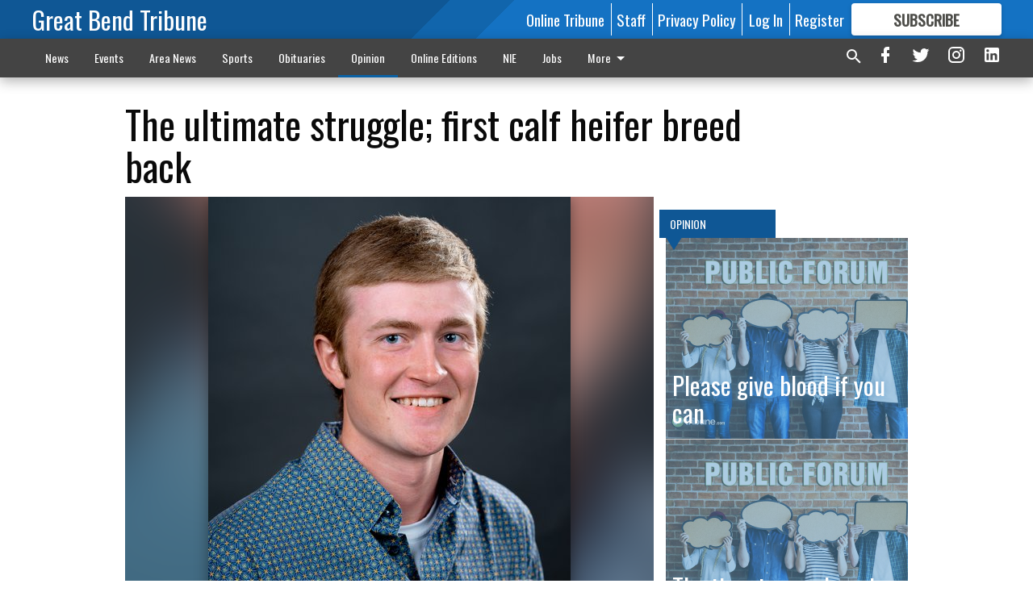

--- FILE ---
content_type: text/html; charset=utf-8
request_url: https://www.gbtribune.com/opinion/ultimate-struggle-first-calf-heifer-breed-back/
body_size: 146504
content:


<!DOCTYPE html>
<!--[if lt IE 7]>      <html class="no-js lt-ie9 lt-ie8 lt-ie7"> <![endif]-->
<!--[if IE 7]>         <html class="no-js lt-ie9 lt-ie8"> <![endif]-->
<!--[if IE 8]>         <html class="no-js lt-ie9"> <![endif]-->
<!--[if gt IE 8]><!-->
<html class="no-js" prefix="og: http://ogp.me/ns#"> <!--<![endif]-->
<head>
    
    
    
    
        
        <meta charset="utf-8"/>
        <meta http-equiv="X-UA-Compatible" content="IE=edge"/>
        <title>
                The ultimate struggle; first calf heifer breed back - Great Bend Tribune
            </title>
        <meta name="robots" content="noarchive">
        <meta name="description" content="Raising your own replacement heifers is costly and time consuming. Most cows do not actually become profitable until they have had at least three calves. So how do you get them to rebreed after their first calf so that they can remain in the herd and not be a financial drain?"/>
        <meta name="keywords" content=""/>
        <meta name="viewport" content="width=device-width, initial-scale=1"/>
        <meta name="theme-color" content="#0f5795">

        <meta property="og:title" content="The ultimate struggle; first calf heifer breed back"/>
        <meta property="og:type" content="website"/>
        <meta property="og:url" content="https://www.gbtribune.com/opinion/ultimate-struggle-first-calf-heifer-breed-back/"/>
        
        <meta property="og:image" content="https://gbtribune.cdn-anvilcms.net/media/images/2021/07/28/images/edi_lgp_vanmeterpic.max-640x480.jpg"/>
        <link rel="image_src" href="https://gbtribune.cdn-anvilcms.net/media/images/2021/07/28/images/edi_lgp_vanmeterpic.max-640x480.jpg"/>
        <meta property="og:description" content="Raising your own replacement heifers is costly and time consuming. Most cows do not actually become profitable until they have had at least three calves. So how do you get them to rebreed after their first calf so that they can remain in the herd and not be a financial drain?" />
        <meta name="twitter:card" content="summary_large_image"/>
        <meta name="twitter:image:alt" content="Spencer VanMeter" />

        

        
        <script type="application/ld+json">
        {
            "@context": "http://schema.org",
            "@type": "WebPage",
            
                "primaryImageOfPage": {
                    "@type": "ImageObject",
                    "url": "https://gbtribune.cdn\u002Danvilcms.net/media/images/2021/07/28/images/edi_lgp_vanmeterpic.max\u002D640x480.jpg",
                    "width": 319,
                    "height": 480,
                    "caption": ""
                },
                "thumbnailUrl": "https://gbtribune.cdn\u002Danvilcms.net/media/images/2021/07/28/images/edi_lgp_vanmeterpic.max\u002D640x480.jpg",
            
            "mainContentOfPage": "The ultimate struggle\u003B first calf heifer breed back"
        }
        </script>
        
    
    

    <meta name="robots" content="max-image-preview:large">
    


    
    
    
    
    
    

    <script type="application/ld+json">
    {
        "@context": "http://schema.org",
        "@type": "NewsArticle",
        "headline": "The ultimate struggle\u003B first calf heifer breed back",
        "description": "Raising your own replacement heifers is costly and time consuming. Most cows do not actually become profitable until they have had at least three calves. So how do you get them to rebreed after their first calf so that they can remain in the herd and not be a financial drain?",
        "articleSection": "Opinion",
        "image": [
          {
            "@type": "ImageObject",
            "url": "https://gbtribune.cdn\u002Danvilcms.net/media/images/2021/07/28/images/edi_lgp_vanmeterpic.max\u002D640x480.jpg",
            "width": 319,
            "height": 480,
            "caption": ""
          }
        ],
        "mainEntityOfPage": "https://www.gbtribune.com/opinion/ultimate\u002Dstruggle\u002Dfirst\u002Dcalf\u002Dheifer\u002Dbreed\u002Dback/",
        "author": [
           {
            "@type": "Person",
            "name": "Great Bend Tribune"
           }
        ],
        "publisher": {
           "@type": "Organization",
           "name": "Great Bend Tribune",
           "logo": {
                "@type": "ImageObject",
                
                    "url": "https://gbtribune.cdn-anvilcms.net/static/46.8.10/anvil/images/newspaper.png",
                    "width": 640,
                    "height": 640,
                    "caption": ""
                
           }
        },
        "datePublished": "2021\u002D07\u002D29T20:00:06.905570+00:00",
        "dateModified": "2021\u002D07\u002D29T20:00:06.905570+00:00",
        "thumbnailUrl": "https://gbtribune.cdn\u002Danvilcms.net/media/images/2021/07/28/images/edi_lgp_vanmeterpic.max\u002D640x480.jpg"
    }
    </script>



    


    
        <link rel="shortcut icon" size="16x16" href="https://gbtribune.cdn-anvilcms.net/media/images/2023/08/11/images/GB_Tribune_-_logo_-_96x96_7vwuP9S.width-16.png">
    
        <link rel="shortcut icon" size="32x32" href="https://gbtribune.cdn-anvilcms.net/media/images/2023/08/11/images/GB_Tribune_-_logo_-_96x96_7vwuP9S.width-32.png">
    
        <link rel="shortcut icon" size="48x48" href="https://gbtribune.cdn-anvilcms.net/media/images/2023/08/11/images/GB_Tribune_-_logo_-_96x96_7vwuP9S.width-48.png">
    
        <link rel="shortcut icon" size="128x128" href="https://gbtribune.cdn-anvilcms.net/media/images/2023/08/11/images/GB_Tribune_-_logo_-_96x96_7vwuP9S.width-128.png">
    
        <link rel="shortcut icon" size="192x192" href="https://gbtribune.cdn-anvilcms.net/media/images/2023/08/11/images/GB_Tribune_-_logo_-_96x96_7vwuP9S.width-192.png">
    

    
        <link rel="touch-icon" size="192x192" href="https://gbtribune.cdn-anvilcms.net/media/images/2023/08/11/images/GB_Tribune_-_logo_-_96x96_7vwuP9S.width-192.png">
    

    
        <link rel="icon" size="192x192" href="https://gbtribune.cdn-anvilcms.net/media/images/2023/08/11/images/GB_Tribune_-_logo_-_96x96_7vwuP9S.width-192.png">
    

    
        <link rel="apple-touch-icon" size="57x57" href="https://gbtribune.cdn-anvilcms.net/media/images/2023/08/11/images/GB_Tribune_-_logo_-_96x96_7vwuP9S.width-57.png">
    
        <link rel="apple-touch-icon" size="72x72" href="https://gbtribune.cdn-anvilcms.net/media/images/2023/08/11/images/GB_Tribune_-_logo_-_96x96_7vwuP9S.width-72.png">
    
        <link rel="apple-touch-icon" size="114x114" href="https://gbtribune.cdn-anvilcms.net/media/images/2023/08/11/images/GB_Tribune_-_logo_-_96x96_7vwuP9S.width-114.png">
    
        <link rel="apple-touch-icon" size="144x144" href="https://gbtribune.cdn-anvilcms.net/media/images/2023/08/11/images/GB_Tribune_-_logo_-_96x96_7vwuP9S.width-144.png">
    
        <link rel="apple-touch-icon" size="180x180" href="https://gbtribune.cdn-anvilcms.net/media/images/2023/08/11/images/GB_Tribune_-_logo_-_96x96_7vwuP9S.width-180.png">
    

    
        <link rel="apple-touch-icon-precomposed" size="57x57" href="https://gbtribune.cdn-anvilcms.net/media/images/2023/08/11/images/GB_Tribune_-_logo_-_96x96_7vwuP9S.width-57.png">
    
        <link rel="apple-touch-icon-precomposed" size="72x72" href="https://gbtribune.cdn-anvilcms.net/media/images/2023/08/11/images/GB_Tribune_-_logo_-_96x96_7vwuP9S.width-72.png">
    
        <link rel="apple-touch-icon-precomposed" size="76x76" href="https://gbtribune.cdn-anvilcms.net/media/images/2023/08/11/images/GB_Tribune_-_logo_-_96x96_7vwuP9S.width-76.png">
    
        <link rel="apple-touch-icon-precomposed" size="114x114" href="https://gbtribune.cdn-anvilcms.net/media/images/2023/08/11/images/GB_Tribune_-_logo_-_96x96_7vwuP9S.width-114.png">
    
        <link rel="apple-touch-icon-precomposed" size="120x120" href="https://gbtribune.cdn-anvilcms.net/media/images/2023/08/11/images/GB_Tribune_-_logo_-_96x96_7vwuP9S.width-120.png">
    
        <link rel="apple-touch-icon-precomposed" size="144x144" href="https://gbtribune.cdn-anvilcms.net/media/images/2023/08/11/images/GB_Tribune_-_logo_-_96x96_7vwuP9S.width-144.png">
    
        <link rel="apple-touch-icon-precomposed" size="152x152" href="https://gbtribune.cdn-anvilcms.net/media/images/2023/08/11/images/GB_Tribune_-_logo_-_96x96_7vwuP9S.width-152.png">
    
        <link rel="apple-touch-icon-precomposed" size="180x180" href="https://gbtribune.cdn-anvilcms.net/media/images/2023/08/11/images/GB_Tribune_-_logo_-_96x96_7vwuP9S.width-180.png">
    



    <link rel="stylesheet" type="text/css" href="https://gbtribune.cdn-anvilcms.net/media/compiled_styles/great-bend-tribune-2025-12-18_124408.2186860000.css"/>

    <link rel="stylesheet" type="text/css" href="https://fonts.googleapis.com/css?family=Oswald"/>
<link rel="stylesheet" type="text/css" href="https://fonts.googleapis.com/css?family=Titillium+Web"/>


    
    
        
    
        
    

    <script src="//imasdk.googleapis.com/js/sdkloader/ima3.js"></script>

    
<script id="user-config" type="application/json">{"authenticated":false,"anonymous":true,"rate_card":"Default Rate Card","has_paid_subscription":false,"has_phone":false}</script>

    

<script id="analytics-config" type="application/json">{"debug":false,"version":"46.8.10","app":"www.gbtribune.com","userId":"anon-cf4fc1fd-195e-43dc-a028-b11b6cddc447","identify_payload":{"rate_card":"Default Rate Card","user_type":"anonymous","user_payload":{}},"page_payload":{"view_data":{"views_remaining":"3"},"page_meta":{"section":"/opinion/","behind_paywall":true,"page_id":125068,"page_created_at":"2021-07-29 20:00:06.905570+00:00","page_created_age":141291148,"page_created_at_pretty":"July 29, 2021","page_updated_at":"2021-07-29 20:00:00+00:00","page_updated_age":141291155,"tags":[],"page_type":"Article page","author":null,"content_blocks":["Paragraph"],"page_publication":null,"character_count":4995,"word_count":868,"paragraph_count":18,"page_title":"The ultimate struggle; first calf heifer breed back"}},"pinpoint":{"app_id":"fc36ad8009254462886e6ee0ad34b070","identity_pool_id":"us-west-2:e4d74977-ddbe-4c46-ba32-f9ecbf3caa62","region":"us-west-2"}}</script>

    
<script id="template-settings-config" type="application/json">{"paywall_read_article_header":"Would you like to keep reading? Only $6.25 a month online or FREE with a subscription to the newspaper.","paywall_read_article_text":"","paywall_subscribe_prompt_header":"Subscribe to keep reading. Only $6.25 a month online or FREE with a subscription to the newspaper.","paywall_subscribe_prompt_text":"\u003cdiv class=\"rich-text\"\u003e\u003cp\u003eSubscribe today to keep reading great local content. You can cancel anytime!\u003c/p\u003e\u003c/div\u003e","paywall_subscribe_prompt_button_text":"Subscribe","paywall_registration_wall_header":"Keep reading for free","paywall_registration_wall_text":"\u003cdiv class=\"rich-text\"\u003e\u003cp\u003eEnter your email address to continue reading.\u003c/p\u003e\u003c/div\u003e","paywall_registration_wall_thanks_header":"Thanks for registering.","paywall_registration_wall_thanks_text":"\u003cdiv class=\"rich-text\"\u003e\u003cp\u003eCheck your email and click the link to keep reading.\u003c/p\u003e\u003cp\u003eIf you have not received the email:\u003c/p\u003e\u003col\u003e\u003cli\u003eMake sure the email address is correct\u003c/li\u003e\u003cli\u003eCheck your junk folder\u003c/li\u003e\u003c/ol\u003e\u003c/div\u003e","registration_and_login_enabled":true,"account_help_box_text_serialized":[{"type":"paragraph","value":"\u003cdiv class=\"rich-text\"\u003e\u003cp\u003eIf you have any questions or problems, please call our circulation department at 620-792-1211. Our office hours are Monday-Thursday 8:00 am - 5:00 pm and Friday\u00a0\u00a08:00 am - 4:00 pm.\u00a0except for holidays. Current print subscribers enjoy free unlimited access to our website as well as the eTribune.\u003c/p\u003e\u003c/div\u003e","id":"f0f619c1-f4e5-449d-91db-898c82284916"}]}</script>

    
<script id="frontend-settings-config" type="application/json">{"recaptcha_public_key":"6LeJnaIZAAAAAMr3U3kn4bWISHRtCL7JyUkOiseq"}</script>

    
<script id="core-urls-config" type="application/json">{"login":"/login/","register":"/register/","password_reset":"/password/reset/","account_link_subscription":"/account/link-subscription/","facebook_social_begin":"/auth/login/facebook/","apple_social_begin":"/auth/login/apple-id/","registration_wall_submit":"/api/v1/registration-wall/submit/","registration_wall_social_submit":"/paywall/registration-wall/social/submit/","braintree_client_token":"/api/v1/braintree/token/","order_tunnel_api":"/api/v1/order_tunnel/","default_order_tunnel":"/order-tunnel/","paywall_order_tunnel":"/order-tunnel/","newsletter_api":"/api/v1/account/newsletter/","current_user_api":"/api/v1/users/self/","login_api":"/api/v1/users/login/"}</script>

    
<script id="social-config" type="application/json">{"facebook":{"enabled":true},"apple":{"enabled":false}}</script>

    
<script id="page-style-config" type="application/json">{"colors":{"primary":"#0f5795","neutral":"#444444","neutralHighlight":"#0b61a4","cardBackground":"#eeeeee","cardHighlight":"#404040","aboveFoldBackground":"#eeeeee","contentBackground":"#ffffff","overlayBackground":"#fefefe","overlayForeground":"#6f6f6f","breakingNewsBannerBackground":"#af2121","subscribeButtonForeground":"#4d4d49","paywallSubscribePromptButtonBackground":"#3280c2","subscribeButtonBackground":"#ffffff","contentListOverlay":"#5b99c8"},"fonts":{"heading":"\"Oswald\", sans-serif","body":"\"Titillium Web\", sans-serif"}}</script>


    
    <link rel="stylesheet" type="text/css" href="https://gbtribune.cdn-anvilcms.net/static/46.8.10/webpack/Anvil.css"/>
    <script src="https://gbtribune.cdn-anvilcms.net/static/46.8.10/webpack/runtime.js"></script>
    <script src="https://gbtribune.cdn-anvilcms.net/static/46.8.10/webpack/AnvilLegacy.js"></script>
    <script defer src="https://gbtribune.cdn-anvilcms.net/static/46.8.10/webpack/Anvil.js"></script>

    
    

    
<script async="async" src="https://www.googletagservices.com/tag/js/gpt.js"></script>
<script>
    if (typeof googletag == 'undefined') {
        var googletag = googletag || {};
        googletag.cmd = googletag.cmd || [];
    }

    googletag.cmd.push(function () {
        var target_value;
        googletag.pubads().enableSingleRequest();
        googletag.pubads().setCentering(true);

        var viewport_sizes = {
        
            "small": [0,0],
        
            "medium": [768,0],
        
            "large": [1024,0],
        
            "xlarge": [1440,0]
        
        };

        /**
         * Add the targeting for the different breakpoints.
         *
         * Finds the largest viewport dimensions specified that do not exceed the current window width/height. It then
         * sets the breakpoint target to be the name of the viewport dimension that was matched.
         */
        function update_viewport_target() {
            var window_width = window.outerWidth;
            var window_height = window.outerHeight;

            var matched_size_diff;
            var matched_viewport;
            for (var viewport_key in viewport_sizes) {
                if(viewport_sizes.hasOwnProperty(viewport_key)) {
                    var dimensions = viewport_sizes[viewport_key];
                    var width_diff = window_width - dimensions[0];
                    var height_diff = window_height - dimensions[1];
                    var size_diff = width_diff + height_diff;
                    // Only match viewport sizes that aren't larger than the current window size.
                    if (width_diff > -1 && height_diff > -1){
                        if (matched_size_diff) {
                            // We have a previous match, so compare the difference and find the one that is closest
                            // to the current window size.
                            if (size_diff < matched_size_diff) {
                                // found a new match
                                matched_size_diff = size_diff;
                                matched_viewport = viewport_key;
                            }
                        } else {
                            // Found our first match
                            matched_size_diff = size_diff;
                            matched_viewport = viewport_key;
                        }
                    }
                }
            }
            if (matched_viewport) {
                // Update the global targeting to the matched viewport.
                googletag.pubads().setTargeting("breakpoint", matched_viewport);
            }
        }

        update_viewport_target();

        
            target_value = "article page";
            // Convert target to a string if it is a number
            if (!isNaN(target_value)) {target_value=target_value.toString();}
            googletag.pubads().setTargeting("page_type", target_value);
        
            target_value = 125068;
            // Convert target to a string if it is a number
            if (!isNaN(target_value)) {target_value=target_value.toString();}
            googletag.pubads().setTargeting("page_id", target_value);
        
            target_value = "Opinion";
            // Convert target to a string if it is a number
            if (!isNaN(target_value)) {target_value=target_value.toString();}
            googletag.pubads().setTargeting("section", target_value);
        
            target_value = "Default Rate Card";
            // Convert target to a string if it is a number
            if (!isNaN(target_value)) {target_value=target_value.toString();}
            googletag.pubads().setTargeting("rate_card", target_value);
        
            target_value = "www.gbtribune.com";
            // Convert target to a string if it is a number
            if (!isNaN(target_value)) {target_value=target_value.toString();}
            googletag.pubads().setTargeting("site", target_value);
        
            target_value = "/opinion/ultimate-struggle-first-calf-heifer-breed-back/";
            // Convert target to a string if it is a number
            if (!isNaN(target_value)) {target_value=target_value.toString();}
            googletag.pubads().setTargeting("uri", target_value);
        

        googletag.pubads().addEventListener('slotRenderEnded', function (event) {
            AnvilLegacy.dynamicAnalytics().then(analytics => analytics.track('AdImpression', {
                line_item_id: event.lineItemId,
                campaign_id: event.campaignId,
                advertiser_id: event.advertiserId,
                creative_id: event.creativeId,
                ad_unit_path: event.slot.getAdUnitPath() || '',
                ad_size: event.size !== null ? event.size[0] + 'x' + event.size[1] : '',
                rendered: !event.isEmpty,
            }));
        });

        googletag.enableServices();

        // After the infinite scroller grabs more content, we need to update the correlator.
        // This is so DFP will treat the new content as a separate page view and send more ads correctly.
        document.addEventListener('infScrollFetchComplete', function (event) {
            googletag.pubads().updateCorrelator();
        });

        var resizeTimer;
        var old_width = window.outerWidth;
        window.addEventListener("resize", function () {
            clearTimeout(resizeTimer);
            resizeTimer = setTimeout(function () {
                if (window.outerWidth != old_width) {
                    old_width = window.outerWidth;
                    // Clear styling applied by previous ads before loading new ones
                    var slots = googletag.pubads().getSlots();
                    for (var i = 0; i < slots.length; i++) {
                        document.getElementById(slots[i].getSlotElementId()).removeAttribute("style");
                    }
                    update_viewport_target();
                    googletag.pubads().refresh();
                }
            }, 250);
        });
    });
</script>


    
    

    

    <script>
        if (typeof googletag == 'undefined') {
            var googletag = googletag || {};
            googletag.cmd = googletag.cmd || [];
        }

        googletag.cmd.push(function () {
            var ad_container = document.getElementById('dfp-wallpaper-left');
            var above_the_fold = false;
            var threshold = 0.5; // Want to count an ad as atf if at least half of it is visible.
            // Calculate whether the ad is above or below the fold.
            if (ad_container) {
                var bounds = ad_container.getBoundingClientRect();
                var top_position = bounds.top + window.scrollY;
                above_the_fold = top_position + (bounds.height * threshold) <= window.innerHeight;
            }

            var slot = googletag.defineSlot("30642078/anvil-wallpaper-left", [[300,927],[400,927]], "dfp-wallpaper-left")
                .addService(googletag.pubads())
                

                
                    .defineSizeMapping(
                        googletag.sizeMapping()
                        
                            .addSize([0,0], [])
                        
                            .addSize([1024,0], [[300,927]])
                        
                            .addSize([1440,0], [[400,927],[300,927]])
                        
                            .build()
                    )
                
            ;

            slot.setTargeting("position", above_the_fold ? "atf" : "btf");
        });
    </script>


    

    <script>
        if (typeof googletag == 'undefined') {
            var googletag = googletag || {};
            googletag.cmd = googletag.cmd || [];
        }

        googletag.cmd.push(function () {
            var ad_container = document.getElementById('dfp-wallpaper-right');
            var above_the_fold = false;
            var threshold = 0.5; // Want to count an ad as atf if at least half of it is visible.
            // Calculate whether the ad is above or below the fold.
            if (ad_container) {
                var bounds = ad_container.getBoundingClientRect();
                var top_position = bounds.top + window.scrollY;
                above_the_fold = top_position + (bounds.height * threshold) <= window.innerHeight;
            }

            var slot = googletag.defineSlot("30642078/anvil-wallpaper-right", [[300,928],[400,928]], "dfp-wallpaper-right")
                .addService(googletag.pubads())
                

                
                    .defineSizeMapping(
                        googletag.sizeMapping()
                        
                            .addSize([0,0], [])
                        
                            .addSize([1024,0], [[300,928]])
                        
                            .addSize([1440,0], [[400,928],[300,928]])
                        
                            .build()
                    )
                
            ;

            slot.setTargeting("position", above_the_fold ? "atf" : "btf");
        });
    </script>



    
        
    

    


    
    <!-- Start global header -->
    


<meta name="facebook-domain-verification" content="ru0yyr7tyxbquzj1bdb6pgmhxvup8b" />



<script type='text/javascript' src='https://adbundle.empowerlocal.co/bundle.js?publicationKey=gbtribune-com'></script>
<style>#placement_766203_0_i{width:100%;margin:0 auto;}</style><script type="text/javascript">var rnd = window.rnd || Math.floor(Math.random()*10e6);var pid766203 = window.pid766203 || rnd;var plc766203 = window.plc766203 || 0;var abkw = window.abkw || '';var absrc = 'https://ads.empowerlocal.co/adserve/;ID=181918;size=0x0;setID=766203;type=js;sw='+screen.width+';sh='+screen.height+';spr='+window.devicePixelRatio+';kw='+abkw+';pid='+pid766203+';place='+(plc766203++)+';rnd='+rnd+';click=CLICK_MACRO_PLACEHOLDER';var _absrc = absrc.split("type=js"); absrc = _absrc[0] + 'type=js;referrer=' + encodeURIComponent(document.location.href) + _absrc[1];document.write('<scr'+'ipt src="'+absrc+'" type="text/javascript"></'+'script>');</script>

<!-- Google tag (gtag.js) -->
<script async src="https://www.googletagmanager.com/gtag/js?id=G-3QS39YPX4Q"></script>
<script>
  window.dataLayer = window.dataLayer || [];
  function gtag(){dataLayer.push(arguments);}
  gtag('js', new Date());

  gtag('config', 'G-3QS39YPX4Q');
</script>

<!-- Flipp Controller Tag-->
<script async
src="https://cdn-gateflipp.flippback.com/tag/js/flipptag.js?site_id=1244595"></script>
<script>
window.flippxp = window.flippxp || {run: []};
window.flippxp.run.push(function() {
   window.flippxp.registerSlot("#flipp-ux-slot-n92vd6", "GrandBendTribune_compact", 1244595, [ 286388 ],
{
  startCompact:true, 
  dwellExpandable: true, 
}
);
});
</script>

    <!-- End global header -->

    



</head>

<body class="body--style--1">

<nav>
    <div class="anvil-header-wrapper">
        


<div id="anvilHeader">
    
    <div class="top-bar anvil-header anvil-header--style--1 hide-for-large">
        <div class="anvil-header__title">
            <div class="anvil-title-bar anvil-title-bar--style--1">
                <div class="row expanded collapse align-middle">
                    <div class="column shrink">
                        <button class="hide anvil-header__tab" id="tabMenuClose" data-toggle="tabMenuOpen tabMenuClose"
                                aria-label="Close menu"
                                type="button" data-close data-toggler=".hide">
                            <i class="close-icon" aria-hidden="false"></i>
                        </button>
                        <button class="anvil-header__tab" id="tabMenuOpen" type="button"
                                data-toggle="sideMenu tabMenuClose tabMenuOpen"
                                data-toggler=".hide">
                            <i class="hamburger-menu-icon" aria-hidden="false"></i>
                        </button>
                    </div>
                    <div class="column shrink">
                        

<div class="anvil-logo--style--1 anvil-logo anvil-logo--mobile">
    <a class="anvil-logo__link" href="https://www.gbtribune.com">
        
            <h3 class="anvil-logo__text">Great Bend Tribune</h3>
        
    </a>
</div>
                    </div>
                    
                        <div class="column show-for-medium anvil-title-bar__section-label-wrapper">
                            <div class="row expanded align-right">
                                <div class="column shrink">
                                    <h3 class="anvil-title-bar__text anvil-title-bar__section-label"><a
                                            href="/opinion/">Opinion</a></h3>
                                </div>
                            </div>
                        </div>
                    
                </div>
            </div>
        </div>
    </div>
    

    
    <div class="anvil-header anvil-header--style--1 show-for-large">
        <div class="row expanded anvil-header__content show-for-large">
            <div class="column">
                

<div class="anvil-logo--style--1 anvil-logo">
    <a class="anvil-logo__link" href="https://www.gbtribune.com">
        
            <h3 class="anvil-logo__text">Great Bend Tribune</h3>
        
    </a>
</div>
            </div>
            <div class="column shrink anvil-header-menu">
                <div class="row expanded align-right">
                    
                        <div class="anvil-header-menu__element">
                            <div class="shrink">
                                


<div data-collapse-exclude>
    <div data-component="DynamicAdSlot" data-prop-sizes="[[88, 31]]" data-prop-size-mapping="[{&quot;viewport&quot;: [0, 0], &quot;sizes&quot;: [[88, 31]]}]"
        data-prop-dfp-network-id="30642078" data-prop-ad-unit="anvil-micro-bar"
        data-prop-targeting-arguments="{&quot;page_type&quot;: &quot;article page&quot;, &quot;page_id&quot;: 125068, &quot;section&quot;: &quot;Opinion&quot;, &quot;rate_card&quot;: &quot;Default Rate Card&quot;, &quot;site&quot;: &quot;www.gbtribune.com&quot;, &quot;uri&quot;: &quot;/opinion/ultimate-struggle-first-calf-heifer-breed-back/&quot;}" data-prop-start-collapsed="False"></div>
</div>


                            </div>
                        </div>
                    
                    
                        <div class="anvil-header-menu__element">
                            <a class="crun-link crun-link--animate crun-link--important" href="/api/v1/tecnavia/redirect/">
                                Online Tribune
                            </a>
                        </div>
                    
                        <div class="anvil-header-menu__element anvil-header-menu__element--divide-left">
                            <a class="crun-link crun-link--animate crun-link--important" href="/staff-directory/">
                                Staff
                            </a>
                        </div>
                    
                        <div class="anvil-header-menu__element anvil-header-menu__element--divide-left anvil-header-menu__element--divide-right">
                            <a class="crun-link crun-link--animate crun-link--important" href="privacy-policy">
                                Privacy Policy
                            </a>
                        </div>
                    

                    
                        
                            
                                <div class="anvil-header-menu__element">
                                    
                                    
                                    
                                        <a class="crun-link crun-link--animate"
                                           href="/login/?next=/opinion/ultimate-struggle-first-calf-heifer-breed-back/">
                                            Log In
                                        </a>
                                    
                                </div>
                                <div class="anvil-header-menu__element anvil-header-menu__element--divide-left">
                                    
                                        <a class="crun-link crun-link--animate" href="/register/">
                                            Register
                                        </a>
                                    
                                </div>
                                
                                
                                    <div class="column shrink anvil-header__subscribe">
                                        <a id="subscribe_button" href="/order-tunnel/">
                                            <p>Subscribe</p>
                                            <p>For <span>more</span> great content</p>
                                        </a>
                                    </div>
                                
                            
                        
                    
                </div>
            </div>
        </div>
    </div>
    
</div>


<div class="reveal reveal-modal-fullscreen anvil-menu anvil-menu--style--1" id="sideMenu" data-reveal
     data-animation-in="slide-in-left fast" data-animation-out="slide-out-left fast"
     data-overlay="false" data-hide-for="large" data-v-offset="0">
    <div class="anvil-header__mobile top-bar anvil-header anvil-header--style--1 hide-for-large">
            <div class="anvil-header__title">
                <div class="anvil-title-bar anvil-title-bar--style--1">
                    <div class="row expanded collapse align-middle">
                        <div class="column shrink">
                            <button class="anvil-header__tab" id="tabMenuClose" type="button"
                                    data-toggle="sideMenu tabMenuClose tabMenuOpen"
                                    data-toggler=".hide">
                                <i class="close-icon" aria-hidden="false"></i>
                            </button>
                        </div>
                        <div class="column shrink">
                            

<div class="anvil-logo--style--1 anvil-logo anvil-logo--mobile">
    <a class="anvil-logo__link" href="https://www.gbtribune.com">
        
            <h3 class="anvil-logo__text">Great Bend Tribune</h3>
        
    </a>
</div>
                        </div>
                        
                        <div class="column show-for-medium anvil-title-bar__section-label-wrapper">
                            <div class="row expanded align-right">
                                <div class="column shrink">
                                    <h3 class="anvil-title-bar__text anvil-title-bar__section-label"><a
                                        href="/opinion/">Opinion</a></h3>
                                </div>
                            </div>
                        </div>
                    
                    </div>
                </div>
            </div>
    </div>

    <div class="row expanded collapse">
        <div class="columns shrink">
            
            <ul class="anvil-menu__icons" id="menu-tabs" data-tabs>
                
                    
                    <li class="tabs-title">
                        <a href="#searchPanel">
                            <i class="magnify-icon" aria-hidden="true"></i>
                        </a>
                    </li>
                    
                
                <li class="tabs-title is-active">
                    <a href="#sectionPanel" aria-selected="true">
                        <i class="apps-icon" aria-hidden="true"></i>
                    </a>
                </li>
                
                    
                        <li>
                            <a href="/account/dashboard/">
                                <i class="account-icon" aria-hidden="true"></i>
                            </a>
                        </li>
                    
                
                
                    <li class="tabs-title">
                        <a href="#connectPanel">
                            <i class="plus-icon" aria-hidden="true"></i>
                        </a>
                    </li>
                
                
                    
                    
                        <li>
                            <div class="anvil-menu__subscribe anvil-menu__subscribe--vertical">
                                <a href="/order-tunnel/">
                                    <p>Subscribe</p>
                                    <p>For <span>more</span> great content</p>
                                </a>
                            </div>
                        </li>
                    
                
            </ul>
        </div>
        <div class="columns">
            <div class="anvil-menu__panels" data-tabs-content="menu-tabs">
                
                
                    
                    <div class="tabs-panel search-panel" id="searchPanel">
                        <form action="/search/" autocomplete="on">
                            <div class="row expanded">
                                <div class="small-10 column">
                                    <input name="q" type="search" placeholder="Search">
                                </div>
                                <div class="small-2 column align-middle text-center">
                                    <button type="submit"><i class="magnify-icon" aria-hidden="true"></i></button>
                                </div>
                            </div>
                        </form>
                    </div>
                    
                
                <div class="tabs-panel is-active" id="sectionPanel">
                    <h6 class="anvil-menu__subheader anvil-menu__divider">Sections</h6>
                    
                        <div class="row expanded column anvil-menu__item">
                            <a href="/news/">
                                News
                            </a>
                        </div>
                    
                        <div class="row expanded column anvil-menu__item">
                            <a href="/events/">
                                Events
                            </a>
                        </div>
                    
                        <div class="row expanded column anvil-menu__item">
                            <a href="/area-news/">
                                Area News
                            </a>
                        </div>
                    
                        <div class="row expanded column anvil-menu__item">
                            <a href="/sports/">
                                Sports
                            </a>
                        </div>
                    
                        <div class="row expanded column anvil-menu__item">
                            <a href="/obituaries/">
                                Obituaries
                            </a>
                        </div>
                    
                        <div class="row expanded column anvil-menu__item">
                            <a href="/opinion/">
                                Opinion
                            </a>
                        </div>
                    
                        <div class="row expanded column anvil-menu__item">
                            <a href="/e-editions/">
                                Online Editions
                            </a>
                        </div>
                    
                        <div class="row expanded column anvil-menu__item">
                            <a href="/newspapers-education/">
                                NIE
                            </a>
                        </div>
                    
                        <div class="row expanded column anvil-menu__item">
                            <a href="/jobs-employmentopportunity/">
                                Jobs
                            </a>
                        </div>
                    
                        <div class="row expanded column anvil-menu__item">
                            <a href="/tribuneclassifieds/">
                                Classifieds
                            </a>
                        </div>
                    
                        <div class="row expanded column anvil-menu__item">
                            <a href="/contact-us/">
                                Contact Us
                            </a>
                        </div>
                    
                        <div class="row expanded column anvil-menu__item">
                            <a href="/great-bend-tribune-app/">
                                Mobile App
                            </a>
                        </div>
                    
                        <div class="row expanded column anvil-menu__item">
                            <a href="/sudoku/">
                                Sudoku
                            </a>
                        </div>
                    
                        <div class="row expanded column anvil-menu__item">
                            <a href="/pay-tribune/">
                                Pay Tribune
                            </a>
                        </div>
                    
                        <div class="row expanded column anvil-menu__item">
                            <a href="/contact-us/place-announcements/">
                                Place Announcements
                            </a>
                        </div>
                    
                        <div class="row expanded column anvil-menu__item">
                            <a href="/public-notices/">
                                Public Notices
                            </a>
                        </div>
                    
                    
                        <div class="anvil-menu__subheader anvil-menu__divider anvil-menu__divider--no-padding"></div>
                        
                            <div class="row expanded column anvil-menu__item">
                                <a href="/api/v1/tecnavia/redirect/">
                                    Online Tribune
                                </a>
                            </div>
                        
                            <div class="row expanded column anvil-menu__item">
                                <a href="/staff-directory/">
                                    Staff
                                </a>
                            </div>
                        
                            <div class="row expanded column anvil-menu__item">
                                <a href="privacy-policy">
                                    Privacy Policy
                                </a>
                            </div>
                        
                    
                </div>
            
                <div class="tabs-panel" id="connectPanel">
                    <h6 class="anvil-menu__subheader anvil-menu__divider">Connect</h6>
                    
                        <div class="row expanded column anvil-menu__link">
                            <a href="https://www.facebook.com/gbtribune" target="_blank">
                                Like on Facebook
                            </a>
                        </div>
                    
                    
                        <div class="row expanded column anvil-menu__link">
                            <a href="https://twitter.com/GB_Tribune" target="_blank">
                                Follow on Twitter
                            </a>
                        </div>
                    
                    
                        <div class="row expanded column anvil-menu__link">
                            <a href="https://instagram.com/gbtribune" target="_blank">
                                Follow on Instagram
                            </a>
                        </div>
                    
                    
                        <div class="row expanded column anvil-menu__link">
                            <a href="https://www.linkedin.com/in/gbtribune" target="_blank">
                                Follow on LinkedIn
                            </a>
                        </div>
                    
                </div>
            
            </div>
        </div>
    </div>
</div>


        <div id="main_menu">
            
<div class="navigation submenu-navigation 
    show-for-large
"
     id="">
    <div class="sticky navigation__content">
        <div class="top-bar anvil-main-menu anvil-main-menu--style--1">
            <div class="top-bar__content anvil-main-menu__content row expanded align-middle">
                
    
    
        <div class="column">
            <ul class="anvil-main-menu__tabs" data-tabs id="mainMenuTabs">
                
                    <li class="anvil-main-menu__tabs-title anvil-main-menu__item "
                        data-panel="#tab-1">
                        <a href="/news/"
                                 >
                            News
                        </a>
                    </li>
                
                    <li class="anvil-main-menu__tabs-title anvil-main-menu__item "
                        data-panel="#tab-2">
                        <a href="/events/"
                                 >
                            Events
                        </a>
                    </li>
                
                    <li class="anvil-main-menu__tabs-title anvil-main-menu__item "
                        data-panel="#tab-3">
                        <a href="/area-news/"
                                 >
                            Area News
                        </a>
                    </li>
                
                    <li class="anvil-main-menu__tabs-title anvil-main-menu__item "
                        data-panel="#tab-4">
                        <a href="/sports/"
                                 >
                            Sports
                        </a>
                    </li>
                
                    <li class="anvil-main-menu__tabs-title anvil-main-menu__item "
                        data-panel="#tab-5">
                        <a href="/obituaries/"
                                 >
                            Obituaries
                        </a>
                    </li>
                
                    <li class="anvil-main-menu__tabs-title anvil-main-menu__item ancestor"
                        data-panel="#tab-6">
                        <a href="/opinion/"
                                 >
                            Opinion
                        </a>
                    </li>
                
                    <li class="anvil-main-menu__tabs-title anvil-main-menu__item "
                        data-panel="#tab-7">
                        <a href="/e-editions/"
                                 target="_blank"  >
                            Online Editions
                        </a>
                    </li>
                
                    <li class="anvil-main-menu__tabs-title anvil-main-menu__item "
                        data-panel="#tab-8">
                        <a href="/newspapers-education/"
                                 target="_blank"  >
                            NIE
                        </a>
                    </li>
                
                    <li class="anvil-main-menu__tabs-title anvil-main-menu__item "
                        data-panel="#tab-9">
                        <a href="/jobs-employmentopportunity/"
                                 target="_blank"  >
                            Jobs
                        </a>
                    </li>
                
                    <li class="anvil-main-menu__tabs-title anvil-main-menu__item "
                        data-panel="#tab-10">
                        <a href="/tribuneclassifieds/"
                                 >
                            Classifieds
                        </a>
                    </li>
                
                    <li class="anvil-main-menu__tabs-title anvil-main-menu__item "
                        data-panel="#tab-11">
                        <a href="/contact-us/"
                                 >
                            Contact Us
                        </a>
                    </li>
                
                    <li class="anvil-main-menu__tabs-title anvil-main-menu__item "
                        data-panel="#tab-12">
                        <a href="/great-bend-tribune-app/"
                                 target="_blank"  >
                            Mobile App
                        </a>
                    </li>
                
                    <li class="anvil-main-menu__tabs-title anvil-main-menu__item "
                        data-panel="#tab-13">
                        <a href="/sudoku/"
                                 >
                            Sudoku
                        </a>
                    </li>
                
                    <li class="anvil-main-menu__tabs-title anvil-main-menu__item "
                        data-panel="#tab-14">
                        <a href="/pay-tribune/"
                                 target="_blank"  >
                            Pay Tribune
                        </a>
                    </li>
                
                    <li class="anvil-main-menu__tabs-title anvil-main-menu__item "
                        data-panel="#tab-15">
                        <a href="/contact-us/place-announcements/"
                                 target="_blank"  >
                            Place Announcements
                        </a>
                    </li>
                
                    <li class="anvil-main-menu__tabs-title anvil-main-menu__item "
                        data-panel="#tab-16">
                        <a href="/public-notices/"
                                 >
                            Public Notices
                        </a>
                    </li>
                
                <li class="anvil-main-menu__tabs-title anvil-main-menu__section-more"
                    id="mainMenuSectionMore" data-panel="#tab-more">
                    <a class="anvil-main-menu__button">
                        More<i class="anvil-main-menu__sections-icon"></i>
                    </a>
                </li>
            </ul>
            <div class="anvil-main-menu__tabs-content" data-tabs-content="mainMenuTabs">
                
                    
                        <div class="anvil-main-menu__tabs-panel" id="tab-1">
                            
                                



    
        
        
        
            <div class="section-menu section-menu--style--1">
                <div class="row expanded">
                    
                        <div class="column shrink section-menu__panel">
                            <div class="section-menu__list">
                                
                                    
                                    
                                        
                                        
                                        <a class="section-menu__subitem" href="/news/local-news/"
                                                >
                                            Local News
                                        </a>
                                    
                                
                                    
                                    
                                        
                                        
                                        <a class="section-menu__subitem" href="/news/on-the-record/"
                                                >
                                            On the Record
                                        </a>
                                    
                                
                                    
                                    
                                        
                                        
                                        <a class="section-menu__subitem" href="/news/business/"
                                                >
                                            Business
                                        </a>
                                    
                                
                                    
                                    
                                        
                                        
                                        <a class="section-menu__subitem" href="/news/life/"
                                                >
                                            Life
                                        </a>
                                    
                                
                                    
                                    
                                        
                                        
                                        <a class="section-menu__subitem" href="/news/trending-topics/"
                                                >
                                            Trending Topics
                                        </a>
                                    
                                
                                    
                                    
                                        
                                        
                                        <a class="section-menu__subitem" href="/news/news-tips-2/"
                                                >
                                            News Tips
                                        </a>
                                    
                                
                                    
                                    
                                        
                                        
                                        <a class="section-menu__subitem" href="/news/community-covid-19/"
                                                >
                                            Community Covid-19
                                        </a>
                                    
                                
                                    
                                    
                                        
                                        
                                        <a class="section-menu__subitem" href="/news/community-connections/"
                                                >
                                            Community Connections
                                        </a>
                                    
                                
                            </div>
                        </div>
                    
                    
                        <div class="column  section-menu__recommended-articles align-middle">
                            
<div class="anvil-menu-suggested-articles--style--1 anvil-menu-suggested-articles">
    <div class="row expanded align-spaced anvil-menu-suggested-articles__dropdown" data-fit
         data-fit-items=".anvil-menu-suggested-articles__wrapper" data-fit-hide-target=".anvil-menu-suggested-articles__wrapper">
        
            <div class="anvil-menu-suggested-articles__wrapper column shrink">
                <a href="/news/local-news/hoisington-coy-voting-begins/">
                    <div class="anvil-menu-suggested-articles__card">
                        <div class="anvil-images__image-container anvil-menu-suggested-articles__image">
                            <img alt="COY LOGO 2026" class="anvil-images__background--glass" height="112" src="https://gbtribune.cdn-anvilcms.net/media/images/2026/01/19/images/biz_mag_Citizen_of_the_YEAR_logo.max-250x187.jpg" width="250">
                            <img alt="COY LOGO 2026" class="anvil-images__image" height="112" src="https://gbtribune.cdn-anvilcms.net/media/images/2026/01/19/images/biz_mag_Citizen_of_the_YEAR_logo.max-250x187.jpg" width="250">
                        </div>
                    <div class="anvil-menu-suggested-articles__title">
                        Hoisington COY voting begins
                    </div>
                    </div>
                </a>
            </div>
        
            <div class="anvil-menu-suggested-articles__wrapper column shrink">
                <a href="/news/on-the-record/on-the-record-for-jan-16-18-2026/">
                    <div class="anvil-menu-suggested-articles__card">
                        <div class="anvil-images__image-container anvil-menu-suggested-articles__image">
                            <img alt="on the record" class="anvil-images__background--glass" height="166" src="https://gbtribune.cdn-anvilcms.net/media/images/2021/12/02/images/On_the_Record_-_GB_Tribune_V2Jm3OE.max-250x187.jpg" width="250">
                            <img alt="on the record" class="anvil-images__image" height="166" src="https://gbtribune.cdn-anvilcms.net/media/images/2021/12/02/images/On_the_Record_-_GB_Tribune_V2Jm3OE.max-250x187.jpg" width="250">
                        </div>
                    <div class="anvil-menu-suggested-articles__title">
                        On the Record for Jan. 16-18, 2026
                    </div>
                    </div>
                </a>
            </div>
        
            <div class="anvil-menu-suggested-articles__wrapper column shrink">
                <a href="/news/local-news/exploring-feed-sack-fashion/">
                    <div class="anvil-menu-suggested-articles__card">
                        <div class="anvil-images__image-container anvil-menu-suggested-articles__image">
                            <img alt="new_lgp_staffordmusuemprogrampic" class="anvil-images__background--glass" height="187" src="https://gbtribune.cdn-anvilcms.net/media/images/2026/01/19/images/new_lgp_staffordmuseumpic1_color.max-250x187.jpg" width="124">
                            <img alt="new_lgp_staffordmusuemprogrampic" class="anvil-images__image" height="187" src="https://gbtribune.cdn-anvilcms.net/media/images/2026/01/19/images/new_lgp_staffordmuseumpic1_color.max-250x187.jpg" width="124">
                        </div>
                    <div class="anvil-menu-suggested-articles__title">
                        Exploring feed sack fashion
                    </div>
                    </div>
                </a>
            </div>
        
            <div class="anvil-menu-suggested-articles__wrapper column shrink">
                <a href="/news/business/sunflower-announces-holcomb-to-sidney-transmission/">
                    <div class="anvil-menu-suggested-articles__card">
                        <div class="anvil-images__image-container anvil-menu-suggested-articles__image">
                            <img alt="Sunflower Electric power Corp.jpg" class="anvil-images__background--glass" height="74" src="https://gbtribune.cdn-anvilcms.net/media/images/2022/06/27/images/Sunflower_Electric_power_Corp.max-250x187.jpg" width="250">
                            <img alt="Sunflower Electric power Corp.jpg" class="anvil-images__image" height="74" src="https://gbtribune.cdn-anvilcms.net/media/images/2022/06/27/images/Sunflower_Electric_power_Corp.max-250x187.jpg" width="250">
                        </div>
                    <div class="anvil-menu-suggested-articles__title">
                        Sunflower announces Holcomb to Sidney transmission
                    </div>
                    </div>
                </a>
            </div>
        
            <div class="anvil-menu-suggested-articles__wrapper column shrink">
                <a href="/news/local-news/getting-ready-for-the-big-move/">
                    <div class="anvil-menu-suggested-articles__card">
                        <div class="anvil-images__image-container anvil-menu-suggested-articles__image">
                            <img alt="new_lgp_larabeelibrarynewspic" class="anvil-images__background--glass" height="187" src="https://gbtribune.cdn-anvilcms.net/media/images/2026/01/19/images/new_slt_larabee-story.max-250x187.jpg" width="249">
                            <img alt="new_lgp_larabeelibrarynewspic" class="anvil-images__image" height="187" src="https://gbtribune.cdn-anvilcms.net/media/images/2026/01/19/images/new_slt_larabee-story.max-250x187.jpg" width="249">
                        </div>
                    <div class="anvil-menu-suggested-articles__title">
                        Getting ready for the Big Move
                    </div>
                    </div>
                </a>
            </div>
        
    </div>
</div>

                        </div>
                    
                </div>
            </div>
        
        
    


                            
                        </div>
                    
                
                    
                        <div class="anvil-main-menu__tabs-panel" id="tab-2">
                            
                                



    
        
        
        
            <div class="section-menu section-menu--style--1">
                <div class="row expanded">
                    
                    
                        <div class="column  small-12  section-menu__recommended-articles align-middle">
                            
<div class="anvil-menu-suggested-articles--style--1 anvil-menu-suggested-articles">
    <div class="row expanded align-spaced anvil-menu-suggested-articles__dropdown" data-fit
         data-fit-items=".anvil-menu-suggested-articles__wrapper" data-fit-hide-target=".anvil-menu-suggested-articles__wrapper">
        
            <div class="anvil-menu-suggested-articles__wrapper column shrink">
                <a href="/events/community-events/">
                    <div class="anvil-menu-suggested-articles__card">
                        <div class="anvil-images__image-container anvil-menu-suggested-articles__image">
                            <img alt="Community Events" class="anvil-images__background--glass" height="131" src="https://gbtribune.cdn-anvilcms.net/media/images/2025/01/10/images/N2407P16004C.max-250x187.jpg" width="250">
                            <img alt="Community Events" class="anvil-images__image" height="131" src="https://gbtribune.cdn-anvilcms.net/media/images/2025/01/10/images/N2407P16004C.max-250x187.jpg" width="250">
                        </div>
                    <div class="anvil-menu-suggested-articles__title">
                        Community Events
                    </div>
                    </div>
                </a>
            </div>
        
    </div>
</div>

                        </div>
                    
                </div>
            </div>
        
        
    


                            
                        </div>
                    
                
                    
                        <div class="anvil-main-menu__tabs-panel" id="tab-3">
                            
                                



    
        
        
        
            <div class="section-menu section-menu--style--1">
                <div class="row expanded">
                    
                        <div class="column shrink section-menu__panel">
                            <div class="section-menu__list">
                                
                                    
                                    
                                        
                                        
                                        <a class="section-menu__subitem" href="/area-news/hoisington/"
                                                >
                                            Hoisington
                                        </a>
                                    
                                
                                    
                                    
                                        
                                        
                                        <a class="section-menu__subitem" href="/area-news/ellinwood/"
                                                >
                                            Ellinwood
                                        </a>
                                    
                                
                                    
                                    
                                        
                                        
                                        <a class="section-menu__subitem" href="/area-news/claflin/"
                                                >
                                            Claflin
                                        </a>
                                    
                                
                                    
                                    
                                        
                                        
                                        <a class="section-menu__subitem" href="/area-news/stafford/"
                                                >
                                            Stafford
                                        </a>
                                    
                                
                                    
                                    
                                        
                                        
                                        <a class="section-menu__subitem" href="/area-news/larned/"
                                                >
                                            Larned
                                        </a>
                                    
                                
                            </div>
                        </div>
                    
                    
                        <div class="column  section-menu__recommended-articles align-middle">
                            
<div class="anvil-menu-suggested-articles--style--1 anvil-menu-suggested-articles">
    <div class="row expanded align-spaced anvil-menu-suggested-articles__dropdown" data-fit
         data-fit-items=".anvil-menu-suggested-articles__wrapper" data-fit-hide-target=".anvil-menu-suggested-articles__wrapper">
        
            <div class="anvil-menu-suggested-articles__wrapper column shrink">
                <a href="/area-news/nietc-proposed-resolution-approved/">
                    <div class="anvil-menu-suggested-articles__card">
                        <div class="anvil-images__image-container anvil-menu-suggested-articles__image">
                            <img alt="Commissioners donate fire truck" class="anvil-images__background--glass" height="155" src="https://gbtribune.cdn-anvilcms.net/media/images/2024/10/30/images/new_akl_countyfiretruck.max-250x187.jpg" width="250">
                            <img alt="Commissioners donate fire truck" class="anvil-images__image" height="155" src="https://gbtribune.cdn-anvilcms.net/media/images/2024/10/30/images/new_akl_countyfiretruck.max-250x187.jpg" width="250">
                        </div>
                    <div class="anvil-menu-suggested-articles__title">
                        NIETC proposed resolution approved
                    </div>
                    </div>
                </a>
            </div>
        
            <div class="anvil-menu-suggested-articles__wrapper column shrink">
                <a href="/area-news/ellinwood/barton-county-commissioners-visit-ellinwood-city-council/">
                    <div class="anvil-menu-suggested-articles__card">
                        <div class="anvil-images__image-container anvil-menu-suggested-articles__image">
                            <img alt="Ellinwood Water tower" class="anvil-images__background--glass" height="187" src="https://gbtribune.cdn-anvilcms.net/media/images/2023/11/07/images/ellinwood_tower.max-250x187.jpg" width="154">
                            <img alt="Ellinwood Water tower" class="anvil-images__image" height="187" src="https://gbtribune.cdn-anvilcms.net/media/images/2023/11/07/images/ellinwood_tower.max-250x187.jpg" width="154">
                        </div>
                    <div class="anvil-menu-suggested-articles__title">
                        Barton County commissioners  to visit Ellinwood city council
                    </div>
                    </div>
                </a>
            </div>
        
            <div class="anvil-menu-suggested-articles__wrapper column shrink">
                <a href="/area-news/larned/pawnee-rock-chili-cook-postponed-spring-2024/">
                    <div class="anvil-menu-suggested-articles__card">
                        <div class="anvil-images__image-container anvil-menu-suggested-articles__image">
                            <img alt="Pawnee Rock water tower" class="anvil-images__background--glass" height="167" src="https://gbtribune.cdn-anvilcms.net/media/images/2019/09/16/images/Pawnee_Rock_water_tower.max-250x187.jpg" width="250">
                            <img alt="Pawnee Rock water tower" class="anvil-images__image" height="167" src="https://gbtribune.cdn-anvilcms.net/media/images/2019/09/16/images/Pawnee_Rock_water_tower.max-250x187.jpg" width="250">
                        </div>
                    <div class="anvil-menu-suggested-articles__title">
                        Pawnee Rock chili cook-off postponed to spring 2024
                    </div>
                    </div>
                </a>
            </div>
        
            <div class="anvil-menu-suggested-articles__wrapper column shrink">
                <a href="/area-news/larned/tree-decorating-party-planned-pawnee-rock-dec-2/">
                    <div class="anvil-menu-suggested-articles__card">
                        <div class="anvil-images__image-container anvil-menu-suggested-articles__image">
                            <img alt="Pawnee Rock water tower" class="anvil-images__background--glass" height="167" src="https://gbtribune.cdn-anvilcms.net/media/images/2019/09/16/images/Pawnee_Rock_water_tower.max-250x187.jpg" width="250">
                            <img alt="Pawnee Rock water tower" class="anvil-images__image" height="167" src="https://gbtribune.cdn-anvilcms.net/media/images/2019/09/16/images/Pawnee_Rock_water_tower.max-250x187.jpg" width="250">
                        </div>
                    <div class="anvil-menu-suggested-articles__title">
                        Tree decorating party planned in Pawnee Rock Dec. 2
                    </div>
                    </div>
                </a>
            </div>
        
            <div class="anvil-menu-suggested-articles__wrapper column shrink">
                <a href="/area-news/claflin/usd-112-schedules-special-boe-meeting-wednesday-nov-8th/">
                    <div class="anvil-menu-suggested-articles__card">
                        <div class="anvil-images__image-container anvil-menu-suggested-articles__image">
                            <img alt="Claflin" class="anvil-images__background--glass" height="187" src="https://gbtribune.cdn-anvilcms.net/media/images/2023/11/07/images/Claflin.max-250x187_Pa72ZIL.jpg" width="125">
                            <img alt="Claflin" class="anvil-images__image" height="187" src="https://gbtribune.cdn-anvilcms.net/media/images/2023/11/07/images/Claflin.max-250x187_Pa72ZIL.jpg" width="125">
                        </div>
                    <div class="anvil-menu-suggested-articles__title">
                        USD 112 schedules special BOE meeting for Wednesday Nov. 8th
                    </div>
                    </div>
                </a>
            </div>
        
    </div>
</div>

                        </div>
                    
                </div>
            </div>
        
        
    


                            
                        </div>
                    
                
                    
                        <div class="anvil-main-menu__tabs-panel" id="tab-4">
                            
                                



    
        
        
        
            <div class="section-menu section-menu--style--1">
                <div class="row expanded">
                    
                        <div class="column shrink section-menu__panel">
                            <div class="section-menu__list">
                                
                                    
                                    
                                        
                                        
                                        <a class="section-menu__subitem" href="/sports/local_sports/"
                                                >
                                            Local Sports
                                        </a>
                                    
                                
                                    
                                    
                                        
                                        
                                        <a class="section-menu__subitem" href="/sports/collegiate/"
                                                >
                                            Collegiate Sports
                                        </a>
                                    
                                
                                    
                                    
                                        
                                        
                                        <a class="section-menu__subitem" href="/sports/pro-sports/"
                                                >
                                            Professional Sports
                                        </a>
                                    
                                
                            </div>
                        </div>
                    
                    
                        <div class="column  section-menu__recommended-articles align-middle">
                            
<div class="anvil-menu-suggested-articles--style--1 anvil-menu-suggested-articles">
    <div class="row expanded align-spaced anvil-menu-suggested-articles__dropdown" data-fit
         data-fit-items=".anvil-menu-suggested-articles__wrapper" data-fit-hide-target=".anvil-menu-suggested-articles__wrapper">
        
            <div class="anvil-menu-suggested-articles__wrapper column shrink">
                <a href="/sports/local_sports/ellinwood-girls-down-pratt/">
                    <div class="anvil-menu-suggested-articles__card">
                        <div class="anvil-images__image-container anvil-menu-suggested-articles__image">
                            <img alt="Ellinwood boys basketball logo" class="anvil-images__background--glass" height="187" src="https://gbtribune.cdn-anvilcms.net/media/images/2024/01/19/images/IMG_3657.max-250x187.jpg" width="187">
                            <img alt="Ellinwood boys basketball logo" class="anvil-images__image" height="187" src="https://gbtribune.cdn-anvilcms.net/media/images/2024/01/19/images/IMG_3657.max-250x187.jpg" width="187">
                        </div>
                    <div class="anvil-menu-suggested-articles__title">
                        Ellinwood girls down Pratt
                    </div>
                    </div>
                </a>
            </div>
        
            <div class="anvil-menu-suggested-articles__wrapper column shrink">
                <a href="/sports/local_sports/macksville-girls-lose-to-inman-at-st-john/">
                    <div class="anvil-menu-suggested-articles__card">
                        <div class="anvil-images__image-container anvil-menu-suggested-articles__image">
                            <img alt="spt kp Macksville logo" class="anvil-images__background--glass" height="107" src="https://gbtribune.cdn-anvilcms.net/media/images/2018/10/07/images/spt_kp_Macksville_logo_JKtF732.max-250x187.jpg" width="137">
                            <img alt="spt kp Macksville logo" class="anvil-images__image" height="107" src="https://gbtribune.cdn-anvilcms.net/media/images/2018/10/07/images/spt_kp_Macksville_logo_JKtF732.max-250x187.jpg" width="137">
                        </div>
                    <div class="anvil-menu-suggested-articles__title">
                        Macksville girls lose to Inman at St. John
                    </div>
                    </div>
                </a>
            </div>
        
            <div class="anvil-menu-suggested-articles__wrapper column shrink">
                <a href="/sports/collegiate/cowley-tigers-edge-cougar-women-in-home-stretch/">
                    <div class="anvil-menu-suggested-articles__card">
                        <div class="anvil-images__image-container anvil-menu-suggested-articles__image">
                            <img alt="Barton Basketball" class="anvil-images__background--glass" height="171" src="https://gbtribune.cdn-anvilcms.net/media/images/2021/03/04/images/barton_community_college_basketball_21.max-250x187.jpg" width="250">
                            <img alt="Barton Basketball" class="anvil-images__image" height="171" src="https://gbtribune.cdn-anvilcms.net/media/images/2021/03/04/images/barton_community_college_basketball_21.max-250x187.jpg" width="250">
                        </div>
                    <div class="anvil-menu-suggested-articles__title">
                        Cowley Tigers edge Cougar women in home stretch
                    </div>
                    </div>
                </a>
            </div>
        
            <div class="anvil-menu-suggested-articles__wrapper column shrink">
                <a href="/sports/collegiate/cougar-men-hold-off-cowley-tigers-84-81/">
                    <div class="anvil-menu-suggested-articles__card">
                        <div class="anvil-images__image-container anvil-menu-suggested-articles__image">
                            <img alt="Barton Basketball" class="anvil-images__background--glass" height="171" src="https://gbtribune.cdn-anvilcms.net/media/images/2021/03/04/images/barton_community_college_basketball_21.max-250x187.jpg" width="250">
                            <img alt="Barton Basketball" class="anvil-images__image" height="171" src="https://gbtribune.cdn-anvilcms.net/media/images/2021/03/04/images/barton_community_college_basketball_21.max-250x187.jpg" width="250">
                        </div>
                    <div class="anvil-menu-suggested-articles__title">
                        Cougar men hold off Cowley Tigers 84-81
                    </div>
                    </div>
                </a>
            </div>
        
            <div class="anvil-menu-suggested-articles__wrapper column shrink">
                <a href="/sports/local_sports/ingalls-girls-boys-sweep-pawnee-heights/">
                    <div class="anvil-menu-suggested-articles__card">
                        <div class="anvil-images__image-container anvil-menu-suggested-articles__image">
                            <img alt="PHHS logo 2021" class="anvil-images__background--glass" height="187" src="https://gbtribune.cdn-anvilcms.net/media/images/2021/11/17/images/Pawnee_Heights_with_tigers_2021_clr.max-250x187.png" width="236">
                            <img alt="PHHS logo 2021" class="anvil-images__image" height="187" src="https://gbtribune.cdn-anvilcms.net/media/images/2021/11/17/images/Pawnee_Heights_with_tigers_2021_clr.max-250x187.png" width="236">
                        </div>
                    <div class="anvil-menu-suggested-articles__title">
                        Ingalls girls, boys sweep Pawnee Heights
                    </div>
                    </div>
                </a>
            </div>
        
    </div>
</div>

                        </div>
                    
                </div>
            </div>
        
        
    


                            
                        </div>
                    
                
                    
                        <div class="anvil-main-menu__tabs-panel" id="tab-5">
                            
                                



    
        
        
        
            <div class="section-menu section-menu--style--1">
                <div class="row expanded">
                    
                    
                        <div class="column  small-12  section-menu__recommended-articles align-middle">
                            
<div class="anvil-menu-suggested-articles--style--1 anvil-menu-suggested-articles">
    <div class="row expanded align-spaced anvil-menu-suggested-articles__dropdown" data-fit
         data-fit-items=".anvil-menu-suggested-articles__wrapper" data-fit-hide-target=".anvil-menu-suggested-articles__wrapper">
        
            <div class="anvil-menu-suggested-articles__wrapper column shrink">
                <a href="/obituaries/wayne-e-buzz-banks-1925-2026/">
                    <div class="anvil-menu-suggested-articles__card">
                        <div class="anvil-images__image-container anvil-menu-suggested-articles__image">
                            <img alt="obits_lgp_bankspic" class="anvil-images__background--glass" height="187" src="https://gbtribune.cdn-anvilcms.net/media/images/2026/01/19/images/obits_lgp_bankspic.max-250x187.jpg" width="123">
                            <img alt="obits_lgp_bankspic" class="anvil-images__image" height="187" src="https://gbtribune.cdn-anvilcms.net/media/images/2026/01/19/images/obits_lgp_bankspic.max-250x187.jpg" width="123">
                        </div>
                    <div class="anvil-menu-suggested-articles__title">
                        Wayne E. ‘Buzz’ Banks	1925 - 2026
                    </div>
                    </div>
                </a>
            </div>
        
            <div class="anvil-menu-suggested-articles__wrapper column shrink">
                <a href="/obituaries/sr-nancy-rose-giarratano-1949-2026/">
                    <div class="anvil-menu-suggested-articles__card">
                        <div class="anvil-images__image-container anvil-menu-suggested-articles__image">
                            <img alt="obits_lgp_giarrantanopic" class="anvil-images__background--glass" height="187" src="https://gbtribune.cdn-anvilcms.net/media/images/2026/01/19/images/obits_lgp_fiarratanopic.max-250x187.jpg" width="133">
                            <img alt="obits_lgp_giarrantanopic" class="anvil-images__image" height="187" src="https://gbtribune.cdn-anvilcms.net/media/images/2026/01/19/images/obits_lgp_fiarratanopic.max-250x187.jpg" width="133">
                        </div>
                    <div class="anvil-menu-suggested-articles__title">
                        Sr. Nancy Rose Giarratano	1949 - 2026
                    </div>
                    </div>
                </a>
            </div>
        
            <div class="anvil-menu-suggested-articles__wrapper column shrink">
                <a href="/obituaries/dorothy-maneth-1930-2026/">
                    <div class="anvil-menu-suggested-articles__card">
                        <div class="anvil-images__image-container anvil-menu-suggested-articles__image">
                            <img alt="obits_lgp_manethpic" class="anvil-images__background--glass" height="187" src="https://gbtribune.cdn-anvilcms.net/media/images/2026/01/19/images/obits_lgp_manethpic.max-250x187.jpg" width="135">
                            <img alt="obits_lgp_manethpic" class="anvil-images__image" height="187" src="https://gbtribune.cdn-anvilcms.net/media/images/2026/01/19/images/obits_lgp_manethpic.max-250x187.jpg" width="135">
                        </div>
                    <div class="anvil-menu-suggested-articles__title">
                        Dorothy Maneth	1930 - 2026
                    </div>
                    </div>
                </a>
            </div>
        
            <div class="anvil-menu-suggested-articles__wrapper column shrink">
                <a href="/obituaries/roger-d-friedly-1948-2026/">
                    <div class="anvil-menu-suggested-articles__card">
                        <div class="anvil-images__image-container anvil-menu-suggested-articles__image">
                            <img alt="obits_lgp_friedlypic" class="anvil-images__background--glass" height="187" src="https://gbtribune.cdn-anvilcms.net/media/images/2026/01/19/images/obits_lgp_friedlypic.max-250x187.jpg" width="140">
                            <img alt="obits_lgp_friedlypic" class="anvil-images__image" height="187" src="https://gbtribune.cdn-anvilcms.net/media/images/2026/01/19/images/obits_lgp_friedlypic.max-250x187.jpg" width="140">
                        </div>
                    <div class="anvil-menu-suggested-articles__title">
                        Roger D. Friedly	1948 - 2026
                    </div>
                    </div>
                </a>
            </div>
        
            <div class="anvil-menu-suggested-articles__wrapper column shrink">
                <a href="/obituaries/joseph-fredrick-fritz-schmitt-1960-2026/">
                    <div class="anvil-menu-suggested-articles__card">
                        <div class="anvil-images__image-container anvil-menu-suggested-articles__image">
                            <img alt="obits_lgp_schmittpic" class="anvil-images__background--glass" height="187" src="https://gbtribune.cdn-anvilcms.net/media/images/2026/01/19/images/obits_lgp_schmittpic.max-250x187.jpg" width="140">
                            <img alt="obits_lgp_schmittpic" class="anvil-images__image" height="187" src="https://gbtribune.cdn-anvilcms.net/media/images/2026/01/19/images/obits_lgp_schmittpic.max-250x187.jpg" width="140">
                        </div>
                    <div class="anvil-menu-suggested-articles__title">
                        Joseph Fredrick ‘Fritz’ Schmitt	1960 - 2026
                    </div>
                    </div>
                </a>
            </div>
        
    </div>
</div>

                        </div>
                    
                </div>
            </div>
        
        
    


                            
                        </div>
                    
                
                    
                        <div class="anvil-main-menu__tabs-panel" id="tab-6">
                            
                                



    
        
        
        
            <div class="section-menu section-menu--style--1">
                <div class="row expanded">
                    
                        <div class="column shrink section-menu__panel">
                            <div class="section-menu__list">
                                
                                    
                                    
                                        
                                        
                                        <a class="section-menu__subitem" href="/opinion/letter-editors/"
                                                >
                                            Submit a Letter to the Editors
                                        </a>
                                    
                                
                            </div>
                        </div>
                    
                    
                        <div class="column  section-menu__recommended-articles align-middle">
                            
<div class="anvil-menu-suggested-articles--style--1 anvil-menu-suggested-articles">
    <div class="row expanded align-spaced anvil-menu-suggested-articles__dropdown" data-fit
         data-fit-items=".anvil-menu-suggested-articles__wrapper" data-fit-hide-target=".anvil-menu-suggested-articles__wrapper">
        
            <div class="anvil-menu-suggested-articles__wrapper column shrink">
                <a href="/opinion/please-give-blood-if-you-can/">
                    <div class="anvil-menu-suggested-articles__card">
                        <div class="anvil-images__image-container anvil-menu-suggested-articles__image">
                            <img alt="Public Forum.jpg" class="anvil-images__background--glass" height="182" src="https://gbtribune.cdn-anvilcms.net/media/images/2018/08/30/images/Public_Forum_uhdyV8g.max-250x187.jpg" width="250">
                            <img alt="Public Forum.jpg" class="anvil-images__image" height="182" src="https://gbtribune.cdn-anvilcms.net/media/images/2018/08/30/images/Public_Forum_uhdyV8g.max-250x187.jpg" width="250">
                        </div>
                    <div class="anvil-menu-suggested-articles__title">
                        Please give blood if you can
                    </div>
                    </div>
                </a>
            </div>
        
            <div class="anvil-menu-suggested-articles__wrapper column shrink">
                <a href="/opinion/the-time-to-speak-up-is-now/">
                    <div class="anvil-menu-suggested-articles__card">
                        <div class="anvil-images__image-container anvil-menu-suggested-articles__image">
                            <img alt="Public Forum.jpg" class="anvil-images__background--glass" height="182" src="https://gbtribune.cdn-anvilcms.net/media/images/2018/08/30/images/Public_Forum_uhdyV8g.max-250x187.jpg" width="250">
                            <img alt="Public Forum.jpg" class="anvil-images__image" height="182" src="https://gbtribune.cdn-anvilcms.net/media/images/2018/08/30/images/Public_Forum_uhdyV8g.max-250x187.jpg" width="250">
                        </div>
                    <div class="anvil-menu-suggested-articles__title">
                        The time to speak up is now
                    </div>
                    </div>
                </a>
            </div>
        
            <div class="anvil-menu-suggested-articles__wrapper column shrink">
                <a href="/opinion/state-legislature-kansans-seem-to-be-in-different-worlds/">
                    <div class="anvil-menu-suggested-articles__card">
                        <div class="anvil-images__image-container anvil-menu-suggested-articles__image">
                            <img alt="edi_lgp_haynespic" class="anvil-images__background--glass" height="187" src="https://gbtribune.cdn-anvilcms.net/media/images/2026/01/16/images/edi_slt_Haynes.max-250x187.jpg" width="140">
                            <img alt="edi_lgp_haynespic" class="anvil-images__image" height="187" src="https://gbtribune.cdn-anvilcms.net/media/images/2026/01/16/images/edi_slt_Haynes.max-250x187.jpg" width="140">
                        </div>
                    <div class="anvil-menu-suggested-articles__title">
                        State legislature, Kansans seem to be in different worlds
                    </div>
                    </div>
                </a>
            </div>
        
            <div class="anvil-menu-suggested-articles__wrapper column shrink">
                <a href="/opinion/what-if-the-kennedy-center-paid-tribute-to-eisenhower/">
                    <div class="anvil-menu-suggested-articles__card">
                        <div class="anvil-images__image-container anvil-menu-suggested-articles__image">
                            <img alt="" class="anvil-images__background--glass" height="140" src="https://gbtribune.cdn-anvilcms.net/media/images/2026/01/16/images/edi_slt_column_teasley.max-250x187.jpg" width="250">
                            <img alt="" class="anvil-images__image" height="140" src="https://gbtribune.cdn-anvilcms.net/media/images/2026/01/16/images/edi_slt_column_teasley.max-250x187.jpg" width="250">
                        </div>
                    <div class="anvil-menu-suggested-articles__title">
                        What if the Kennedy Center paid tribute to Eisenhower?
                    </div>
                    </div>
                </a>
            </div>
        
            <div class="anvil-menu-suggested-articles__wrapper column shrink">
                <a href="/opinion/trumps-own-morality-questioned/">
                    <div class="anvil-menu-suggested-articles__card">
                        <div class="anvil-images__image-container anvil-menu-suggested-articles__image">
                            <img alt="Public Forum.jpg" class="anvil-images__background--glass" height="182" src="https://gbtribune.cdn-anvilcms.net/media/images/2018/08/30/images/Public_Forum_uhdyV8g.max-250x187.jpg" width="250">
                            <img alt="Public Forum.jpg" class="anvil-images__image" height="182" src="https://gbtribune.cdn-anvilcms.net/media/images/2018/08/30/images/Public_Forum_uhdyV8g.max-250x187.jpg" width="250">
                        </div>
                    <div class="anvil-menu-suggested-articles__title">
                        Trump’s  ‘own morality’ questioned
                    </div>
                    </div>
                </a>
            </div>
        
    </div>
</div>

                        </div>
                    
                </div>
            </div>
        
        
    


                            
                        </div>
                    
                
                    
                        <div class="anvil-main-menu__tabs-panel" id="tab-7">
                            
                                



    
        
        
        
            <div class="section-menu section-menu--style--1 section-menu--no-content">
                <div class="row expanded">
                    
                        <div class="column shrink section-menu__panel">
                            <div class="section-menu__list">
                                
                                    
                                    
                                        
                                        
                                        <a class="section-menu__subitem" href="/e-editions/barton-county-source/"
                                                 target="_blank" >
                                            Barton County Source
                                        </a>
                                    
                                
                                    
                                    
                                        
                                        
                                        <a class="section-menu__subitem" href="/e-editions/pawnee-county-source/"
                                                 target="_blank" >
                                            Pawnee County Source
                                        </a>
                                    
                                
                                    
                                    
                                        
                                        
                                        <a class="section-menu__subitem" href="/e-editions/womens-expo/"
                                                 target="_blank" >
                                            Women&#x27;s Expo
                                        </a>
                                    
                                
                                    
                                    
                                        
                                        
                                        <a class="section-menu__subitem" href="/e-editions/inspire-health-magazine/"
                                                 target="_blank" >
                                            Inspire Health Magazine
                                        </a>
                                    
                                
                                    
                                    
                                        
                                        
                                        <a class="section-menu__subitem" href="/e-editions/prime-life-magazine/"
                                                 target="_blank" >
                                            Prime Life Magazine
                                        </a>
                                    
                                
                                    
                                    
                                        
                                        
                                        <a class="section-menu__subitem" href="/e-editions/healthandwellness/"
                                                 target="_blank" >
                                            Health and Wellness
                                        </a>
                                    
                                
                                    
                                    
                                        
                                        
                                        <a class="section-menu__subitem" href="/e-editions/inspired-living-magazine/"
                                                 target="_blank" >
                                            Inspired Living Magazine
                                        </a>
                                    
                                
                                    
                                    
                                        
                                        
                                        <a class="section-menu__subitem" href="/e-editions/2021-spring-sports-preview/"
                                                 target="_blank" >
                                            2021 Spring Sports Preview
                                        </a>
                                    
                                
                                    
                                    
                                        
                                            </div>
                                            <div class="section-menu__list">
                                        
                                        
                                        <a class="section-menu__subitem" href="/e-editions/tis-season/"
                                                 target="_blank" >
                                            &#x27;Tis the Season
                                        </a>
                                    
                                
                                    
                                    
                                        
                                        
                                        <a class="section-menu__subitem" href="/e-editions/2021-oil-gas-hall-fame-magazine/"
                                                 target="_blank" >
                                            2021 Oil &amp; Gas Hall of Fame Magazine
                                        </a>
                                    
                                
                                    
                                    
                                        
                                        
                                        <a class="section-menu__subitem" href="/e-editions/20-under-40/"
                                                 target="_blank" >
                                            20 Under 40
                                        </a>
                                    
                                
                                    
                                    
                                        
                                        
                                        <a class="section-menu__subitem" href="/e-editions/home-holidays/"
                                                 target="_blank" >
                                            Home for the Holidays
                                        </a>
                                    
                                
                                    
                                    
                                        
                                        
                                        <a class="section-menu__subitem" href="/e-editions/progress-survey-form-2024/"
                                                 target="_blank" >
                                            Progress Survey Form 2024
                                        </a>
                                    
                                
                                    
                                    
                                        
                                        
                                        <a class="section-menu__subitem" href="/e-editions/2024-progress-editions/"
                                                 target="_blank" >
                                            2024 Progress Editions
                                        </a>
                                    
                                
                            </div>
                        </div>
                    
                    
                </div>
            </div>
        
        
    


                            
                        </div>
                    
                
                    
                        <div class="anvil-main-menu__tabs-panel" id="tab-8">
                            
                                



    
        
        
        
            <div class="section-menu section-menu--style--1 section-menu--no-content">
                <div class="row expanded">
                    
                        <div class="column shrink section-menu__panel">
                            <div class="section-menu__list">
                                
                                    
                                    
                                        
                                        
                                        <a class="section-menu__subitem" href="/newspapers-education/newspapers-education/"
                                                 target="_blank" >
                                            Newspapers in Education
                                        </a>
                                    
                                
                                    
                                    
                                        
                                        
                                        <a class="section-menu__subitem" href="/newspapers-education/sponsor-newspapers-education/"
                                                 target="_blank" >
                                            Sponsor Newspapers in Education
                                        </a>
                                    
                                
                            </div>
                        </div>
                    
                    
                </div>
            </div>
        
        
    


                            
                        </div>
                    
                
                    
                        <div class="anvil-main-menu__tabs-panel" id="tab-9">
                            
                                



    
        
        
        
            <div class="section-menu section-menu--style--1 section-menu--no-content">
                <div class="row expanded">
                    
                        <div class="column shrink section-menu__panel">
                            <div class="section-menu__list">
                                
                                    
                                    
                                        
                                        
                                        <a class="section-menu__subitem" href="/jobs-employmentopportunity/employment-opportunity-ads/"
                                                 target="_blank" >
                                            Employment Opportunity Ads
                                        </a>
                                    
                                
                                    
                                    
                                        
                                        
                                        <a class="section-menu__subitem" href="/jobs-employmentopportunity/classified-help-wanted-ads/"
                                                 target="_blank" >
                                            Classified Help Wanted Ads
                                        </a>
                                    
                                
                                    
                                    
                                        
                                        
                                        <a class="section-menu__subitem" href="/jobs-employmentopportunity/information-employment-advertising/"
                                                 target="_blank" >
                                            Information on Employment Advertising
                                        </a>
                                    
                                
                            </div>
                        </div>
                    
                    
                </div>
            </div>
        
        
    


                            
                        </div>
                    
                
                    
                        <div class="anvil-main-menu__tabs-panel" id="tab-10">
                            
                                



    
        
        
        
            <div class="section-menu section-menu--style--1 section-menu--no-content">
                <div class="row expanded">
                    
                        <div class="column shrink section-menu__panel">
                            <div class="section-menu__list">
                                
                                    
                                    
                                        
                                        
                                        <a class="section-menu__subitem" href="/tribuneclassifieds/tribuneclassifiedsads/"
                                                >
                                            Classifieds
                                        </a>
                                    
                                
                                    
                                    
                                        
                                        
                                        <a class="section-menu__subitem" href="/tribuneclassifieds/place-classified-ad/"
                                                >
                                            Place a Classified Ad
                                        </a>
                                    
                                
                                    
                                    
                                        
                                        
                                        <a class="section-menu__subitem" href="/tribuneclassifieds/local-public-notices/"
                                                >
                                            Local Public Notices
                                        </a>
                                    
                                
                                    
                                    
                                        
                                        
                                        <a class="section-menu__subitem" href="/tribuneclassifieds/kansas-public-notices/"
                                                >
                                            Kansas Public Notices
                                        </a>
                                    
                                
                                    
                                    
                                        
                                        
                                        <a class="section-menu__subitem" href="/tribuneclassifieds/public-notice-column/"
                                                >
                                            Public Notice Column
                                        </a>
                                    
                                
                            </div>
                        </div>
                    
                    
                </div>
            </div>
        
        
    


                            
                        </div>
                    
                
                    
                        <div class="anvil-main-menu__tabs-panel" id="tab-11">
                            
                                



    
        
        
        
            <div class="section-menu section-menu--style--1">
                <div class="row expanded">
                    
                        <div class="column shrink section-menu__panel">
                            <div class="section-menu__list">
                                
                                    
                                    
                                        
                                        
                                        <a class="section-menu__subitem" href="/contact-us/staff-directory/"
                                                >
                                            Staff Directory
                                        </a>
                                    
                                
                                    
                                    
                                        
                                        
                                        <a class="section-menu__subitem" href="/contact-us/new-tip/"
                                                >
                                            News Tips
                                        </a>
                                    
                                
                                    
                                    
                                        
                                        
                                        <a class="section-menu__subitem" href="/contact-us/letter-editors2/"
                                                >
                                            Submit a Letter to the Editors
                                        </a>
                                    
                                
                                    
                                    
                                        
                                        
                                        <a class="section-menu__subitem" href="/contact-us/place-announcements/"
                                                >
                                            Place Announcements
                                        </a>
                                    
                                
                                    
                                    
                                        
                                        
                                        <a class="section-menu__subitem" href="/contact-us/subscriber-delivery-issue/"
                                                >
                                            Subscriber Delivery Issue
                                        </a>
                                    
                                
                                    
                                    
                                        
                                        
                                        <a class="section-menu__subitem" href="/contact-us/subscriber-change-address/"
                                                >
                                            Subscriber Change of Address
                                        </a>
                                    
                                
                                    
                                    
                                        
                                        
                                        <a class="section-menu__subitem" href="/contact-us/subscriber-vacation-stopstart/"
                                                >
                                            Subscriber Vacation Stop/Start
                                        </a>
                                    
                                
                                    
                                    
                                        
                                        
                                        <a class="section-menu__subitem" href="/contact-us/contact-great-bend-tribune/"
                                                >
                                            Contact the Great Bend Tribune
                                        </a>
                                    
                                
                                    
                                    
                                        
                                            </div>
                                            <div class="section-menu__list">
                                        
                                        
                                        <a class="section-menu__subitem" href="/contact-us/general-email/"
                                                >
                                            General Email
                                        </a>
                                    
                                
                                    
                                    
                                        
                                        
                                        <a class="section-menu__subitem" href="/contact-us/privacy-policy/"
                                                >
                                            Privacy Policy
                                        </a>
                                    
                                
                            </div>
                        </div>
                    
                    
                        <div class="column  section-menu__recommended-articles align-middle">
                            
<div class="anvil-menu-suggested-articles--style--1 anvil-menu-suggested-articles">
    <div class="row expanded align-spaced anvil-menu-suggested-articles__dropdown" data-fit
         data-fit-items=".anvil-menu-suggested-articles__wrapper" data-fit-hide-target=".anvil-menu-suggested-articles__wrapper">
        
            <div class="anvil-menu-suggested-articles__wrapper column shrink">
                <a href="/contact-us/about-great-bend-tribune/">
                    <div class="anvil-menu-suggested-articles__card">
                        <div class="anvil-images__image-container anvil-menu-suggested-articles__image">
                            <img alt="Typewriter-Great Bend" class="anvil-images__background--glass" height="187" src="https://gbtribune.cdn-anvilcms.net/media/images/2018/08/09/images/delete.max-250x187.jpg" width="140">
                            <img alt="Typewriter-Great Bend" class="anvil-images__image" height="187" src="https://gbtribune.cdn-anvilcms.net/media/images/2018/08/09/images/delete.max-250x187.jpg" width="140">
                        </div>
                    <div class="anvil-menu-suggested-articles__title">
                        Contact the Great Bend Tribune
                    </div>
                    </div>
                </a>
            </div>
        
    </div>
</div>

                        </div>
                    
                </div>
            </div>
        
        
    


                            
                        </div>
                    
                
                    
                        <div class="anvil-main-menu__tabs-panel" id="tab-12">
                            
                                



    
        
        
        
        
    


                            
                        </div>
                    
                
                    
                        <div class="anvil-main-menu__tabs-panel" id="tab-13">
                            
                                



    
        
        
        
        
    


                            
                        </div>
                    
                
                    
                        <div class="anvil-main-menu__tabs-panel" id="tab-14">
                            
                                



    
        
        
        
            <div class="section-menu section-menu--style--1 section-menu--no-content">
                <div class="row expanded">
                    
                        <div class="column shrink section-menu__panel">
                            <div class="section-menu__list">
                                
                                    
                                    
                                        
                                        
                                        <a class="section-menu__subitem" href="/pay-tribune/renew-your-subscription/"
                                                 target="_blank" >
                                            Renew Your Subscription
                                        </a>
                                    
                                
                                    
                                    
                                        
                                        
                                        <a class="section-menu__subitem" href="/pay-tribune/pay-bill-advertisers/"
                                                 target="_blank" >
                                            Pay Bill for Advertisers
                                        </a>
                                    
                                
                            </div>
                        </div>
                    
                    
                </div>
            </div>
        
        
    


                            
                        </div>
                    
                
                    
                        <div class="anvil-main-menu__tabs-panel" id="tab-15">
                            
                                



    
        
        
        
        
    


                            
                        </div>
                    
                
                    
                        <div class="anvil-main-menu__tabs-panel" id="tab-16">
                            
                                



    
        
        
        
        
    


                            
                        </div>
                    
                
                <div class="anvil-main-menu__tabs-panel anvil-main-menu__tabs-panel--more" id="tab-more">
                    <div class="section-menu row expanded">
                        <div class="column">
                            <div class="section-menu__page-container row expanded">

                            </div>
                        </div>
                        <div class="section-menu__external-container section-menu__panel column shrink">

                        </div>
                    </div>
                </div>
            </div>
        </div>
        
            
            <div class="column shrink anvil-main-menu__search">
                <form id="searchForm" action="/search/" autocomplete="on">
                    <input class="anvil-sliding-search-field--style--1" id="mainMenuSearch" name="q" type="text" placeholder="">
                    <a class="crun-link" id="searchButton"><i class="anvil-header__icon"
                                            aria-hidden="true"></i></a>
                </form>
            </div>
            
        
        <div class="column shrink">
        
            

<div class="anvil-social-icons anvil-social-icons--style--1">
    
        <a target="_blank" href="https://www.facebook.com/gbtribune"><i class="facebook-icon"></i></a>
    
    
        <a target="_blank" href="https://twitter.com/GB_Tribune"><i class="twitter-icon"></i></a>
    
    
        <a target="_blank" href="https://instagram.com/gbtribune"><i class="instagram-icon"></i></a>
    
    
        <a target="_blank" href="https://www.linkedin.com/in/gbtribune"><i class="linkedin-icon"></i></a>
    
</div>
        
        </div>
    

            </div>
        </div>
    </div>
</div>


            
    
<div class="navigation submenu-navigation  hide-for-large mobile-submenu"
     id="">
    <div class="sticky navigation__content">
        <div class="top-bar anvil-main-menu anvil-main-menu--style--1">
            <div class="top-bar__content anvil-main-menu__content row expanded align-middle">
                
    
        <div class="top-bar-left" data-scroll-hider=".mobile-submenu" data-scroll-hider-listener="#content"
             data-scroll-hider-breakpoints="small medium"
             data-fit=".mobile-submenu" data-fit-items=".menu li.anvil-main-menu__item:not(.more-dropdown)"
             data-fit-offset-amount="-85" data-fit-show-more="#menu-more-dropdown"
             data-fit-show-more-ul="#menu-dropdown-options">
            <ul class="menu large-horizontal">
                
                    <li class=" anvil-main-menu__item">
                        <a href="/opinion/letter-editors/" >Submit a Letter to the Editors</a>
                    </li>
                
                <li class="invisible more-dropdown anvil-main-menu__item" id="menu-more-dropdown">
                    <ul class="dropdown menu" data-dropdown-menu data-close-on-click-inside="false"
                        data-alignment="left">
                        <li class="is-dropdown-submenu-parent">
                            <a>
                                More<i class="section-menu__icon" aria-hidden="true"></i>
                            </a>
                            <ul class="menu submenu" id="menu-dropdown-options" data-submenu>
                            </ul>
                        </li>
                    </ul>
                </li>
            </ul>
        </div>
    

            </div>
        </div>
    </div>
</div>



        </div>
    </div>
</nav>

<div class="row medium-collapse content__wrapper align-center">
    
        <div id="wallpaper-left" class="show-for-large wallpaper-left">
            <div id="wallpaper-left__content" class="wallpaper-left__content">
                <div id="dfp-wallpaper-left">
    <script>
        if (typeof googletag == 'undefined') {
            var googletag = googletag || {};
            googletag.cmd = googletag.cmd || [];
        }

        googletag.cmd.push(function () {
            googletag.display("dfp-wallpaper-left");
        });
    </script>
</div>

            </div>
        </div>
    
    <div id="content" data-scroll="content" class="content content--style--1 content-container column">
        


        
        
            <div class="row expanded small-collapse">
                <div class="column">
                    <div id="block-detector" class="anvil-block-message--style--1 anvil-block-message anvil-margin anvil-padding">By allowing ads to appear on this site, you support the local businesses who, in turn, support great journalism.</div>
                </div>
            </div>
        
        
    <div class="anvil-padding-bottom">
        <div class="row expanded">
            <div class="column center-content anvil-padding" data-smart-collapse>
                

<div data-snippet-slot="content-top-center" >
    
                    


<div data-collapse-exclude>
    <div data-component="DynamicAdSlot" data-prop-sizes="[[300, 250], [320, 50], [300, 50], [970, 90], [990, 30], [970, 250], [970, 30], [728, 90], [660, 90], [990, 90]]" data-prop-size-mapping="[{&quot;viewport&quot;: [0, 0], &quot;sizes&quot;: [[300, 250], [320, 50], [300, 50]]}, {&quot;viewport&quot;: [1024, 0], &quot;sizes&quot;: [[970, 90], [990, 30], [970, 250], [970, 30], [728, 90], [660, 90]]}, {&quot;viewport&quot;: [1440, 0], &quot;sizes&quot;: [[990, 90], [970, 90], [990, 30], [970, 250], [970, 30], [728, 90], [660, 90]]}]"
        data-prop-dfp-network-id="30642078" data-prop-ad-unit="anvil-leaderboard"
        data-prop-targeting-arguments="{&quot;page_type&quot;: &quot;article page&quot;, &quot;page_id&quot;: 125068, &quot;section&quot;: &quot;Opinion&quot;, &quot;rate_card&quot;: &quot;Default Rate Card&quot;, &quot;site&quot;: &quot;www.gbtribune.com&quot;, &quot;uri&quot;: &quot;/opinion/ultimate-struggle-first-calf-heifer-breed-back/&quot;}" data-prop-start-collapsed="False"></div>
</div>


                
</div>
            </div>
        </div>

        

<span data-page-tracker
      data-page-tracker-url="/opinion/ultimate-struggle-first-calf-heifer-breed-back/"
      data-page-tracker-title="The ultimate struggle; first calf heifer breed back"
      data-page-tracker-pk="125068"
      data-page-tracker-analytics-payload="{&quot;view_data&quot;:{&quot;views_remaining&quot;:&quot;3&quot;},&quot;page_meta&quot;:{&quot;section&quot;:&quot;/opinion/&quot;,&quot;behind_paywall&quot;:true,&quot;page_id&quot;:125068,&quot;page_created_at&quot;:&quot;2021-07-29 20:00:06.905570+00:00&quot;,&quot;page_created_age&quot;:141291148,&quot;page_created_at_pretty&quot;:&quot;July 29, 2021&quot;,&quot;page_updated_at&quot;:&quot;2021-07-29 20:00:00+00:00&quot;,&quot;page_updated_age&quot;:141291155,&quot;tags&quot;:[],&quot;page_type&quot;:&quot;Article page&quot;,&quot;author&quot;:null,&quot;content_blocks&quot;:[&quot;Paragraph&quot;],&quot;page_publication&quot;:null,&quot;character_count&quot;:4995,&quot;word_count&quot;:868,&quot;paragraph_count&quot;:18,&quot;page_title&quot;:&quot;The ultimate struggle; first calf heifer breed back&quot;}}"
>



<article class="anvil-article anvil-article--style--1" data-ajax-content-page-boundary>
    <header class="row expanded">
        <div class="column small-12 medium-10 medium-text-left">
            <div class="anvil-article__title">
                The ultimate struggle; first calf heifer breed back
            </div>
            
        </div>
    </header>
    <div class="row expanded">
        <div class="column">
            <figure class="row expanded column no-margin">
                <div class="anvil-images__image-container">

                    
                    
                    
                    

                    
                    

                    
                    

                    <picture class="anvil-images__image anvil-images__image--multiple-source anvil-images__image--main-article">
                        <source media="(max-width: 768px)" srcset="https://gbtribune.cdn-anvilcms.net/media/images/2021/07/28/images/edi_lgp_vanmeterpic.max-752x423.jpg 1x, https://gbtribune.cdn-anvilcms.net/media/images/2021/07/28/images/edi_lgp_vanmeterpic.max-1504x846.jpg 2x">
                        <source media="(max-width: 1024px)" srcset="https://gbtribune.cdn-anvilcms.net/media/images/2021/07/28/images/edi_lgp_vanmeterpic.max-656x369.jpg 1x, https://gbtribune.cdn-anvilcms.net/media/images/2021/07/28/images/edi_lgp_vanmeterpic.max-1312x738.jpg 2x">
                        <img src="https://gbtribune.cdn-anvilcms.net/media/images/2021/07/28/images/edi_lgp_vanmeterpic.max-1200x675.jpg" srcset="https://gbtribune.cdn-anvilcms.net/media/images/2021/07/28/images/edi_lgp_vanmeterpic.max-1200x675.jpg 1x, https://gbtribune.cdn-anvilcms.net/media/images/2021/07/28/images/edi_lgp_vanmeterpic.max-2400x1350.jpg 2x" class="anvil-images__image--shadow">
                    </picture>

                    
                    
                    <img src="https://gbtribune.cdn-anvilcms.net/media/images/2021/07/28/images/edi_lgp_vanmeterpic.max-752x423.jpg" alt="edi_lgp_vanmetermut" class="anvil-images__background--glass"/>
                </div>
                
                    <figcaption class="image-caption anvil-padding-bottom">
                        Spencer VanMeter
                        
                    </figcaption>
                
            </figure>
            <div class="anvil-article__stream-wrapper">
                <div class="row expanded">
                    <div class="column small-12 medium-8">
                        
<span data-component="Byline"
      data-prop-author-name=""
      data-prop-published-date="2021-07-29T15:00:06.905570-05:00"
      data-prop-updated-date="2021-07-29T15:00:00-05:00"
      data-prop-publication=""
      data-prop-profile-picture=""
      data-prop-profile-picture-style="circle"
      data-prop-author-page-url=""
      data-prop-twitter-handle=""
      data-prop-sass-prefix="style--1"
>
</span>

                    </div>
                    <div class="column small-12 medium-4 align-middle">
                        
<div data-component="ShareButtons"
     data-prop-url="https://www.gbtribune.com/opinion/ultimate-struggle-first-calf-heifer-breed-back/"
     data-prop-sass-prefix="style--1"
     data-prop-show-facebook="true"
     data-prop-show-twitter="true">
</div>

                    </div>
                </div>
            </div>
            
            <div class="row expanded">
                <div class="column anvil-padding-bottom">
                    <div class="anvil-article__body">
                        
                        <div id="articleBody125068">
                            
                                









    
        <div class="anvil-article__stream-wrapper">
            <div class="rich-text"><html><body><div class="rich-text"><p>Raising your own replacement heifers is costly and time consuming. Most cows do not actually become profitable until they have had at least three calves. So how do you get them to rebreed after their first calf so that they can remain in the herd and not be a financial drain?</p><p>A big factor in rebreeding success starts months before the first calf hits the ground. Adequately feeding heifers and monitoring their condition can help to speed the healing process once the calf is born and get heifers cycling again. <br/></p><p>Sandy Johnson, Kansas State University Research and Extension beef cattle specialist, recommends heifers weigh 80%-85% of their mature body weight at calving, and have a body condition score of 6. If a heifer’s body condition score is increased to the level recommended by Johnson by the time calving starts, the likelihood of calving difficulty decreases. Calving difficulties cause unwanted strain and stress that may delay the healing of the reproductive tract.</p><p>The time period following calving is one of the more crucial periods for a cow, in this case a first-calf heifer. Heifers that are able to begin cycling earlier and sooner after they calve tend to have better conception rates. For producers who have shorter breeding seasons it is all the more important that their heifer’s cycle sooner rather than later.</p><html><body><div class="in-text-ad">
<div data-collapse-exclude="">
<div data-component="DynamicAdSlot" data-prop-ad-unit="anvil-rectangle" data-prop-dfp-network-id="30642078" data-prop-size-mapping='[{"viewport": [0, 0], "sizes": [[300, 250], [250, 250]]}]' data-prop-sizes="[[300, 250], [250, 250]]" data-prop-start-collapsed="False" data-prop-targeting-arguments='{"article_body": true, "page_type": "article page", "page_id": 125068, "section": "Opinion", "rate_card": "Default Rate Card", "site": "www.gbtribune.com", "uri": "/opinion/ultimate-struggle-first-calf-heifer-breed-back/"}'></div>
</div>
</div>
</body></html><p>Calving heifers ahead of the rest of the cowherd is another way a producer can give their first-calf heifers more time to get caught up before the breeding season. For every 10 days after calving, there is a 7.5% increase in cycling among cows before the breeding season begins. </p><p>Calving 3-4 weeks ahead of the main cowherd allows for the producer to spend plenty of time monitoring heifers and intervening when a calving issue arises. “A 20% lower rate of cycling at the start of the breeding season was observed when heifers were in labor for a time period of over one hour,” said Glen Selk, professor of animal science at Oklahoma State University.</p><p>The use of calving-ease and or low-birthweight bulls can also help to mitigate calving difficulties. Calving difficulties due to large calves, poor nutrition, or not being mature enough harm the chances that a heifer will heal and cycle before the bull is turned out.</p><p>When calving difficulties are experienced there can be a decrease in conception rates during the following breeding season that can be as high as 16%.</p><p>Early weaning can be beneficial in getting heifers to breed back that have a lower body condition score. Pulling the calves off early not only helps take stress away from the heifer, but it also shortens the time to her first estrus cycle. In certain cases where females have a body condition score of 4 or less pregnancy rates could increase by more than 45% when calves are weaned early. </p><p>There are many different ways to go about feeding your first-calf heifers, but be cognizant that you can wrap up a lot of money in feed and still be shorting them exactly what they need. </p><html><body><div class="in-text-ad">
<div data-collapse-exclude="">
<div data-component="DynamicAdSlot" data-prop-ad-unit="anvil-rectangle" data-prop-dfp-network-id="30642078" data-prop-size-mapping='[{"viewport": [0, 0], "sizes": [[300, 250], [250, 250]]}]' data-prop-sizes="[[300, 250], [250, 250]]" data-prop-start-collapsed="False" data-prop-targeting-arguments='{"article_body": true, "page_type": "article page", "page_id": 125068, "section": "Opinion", "rate_card": "Default Rate Card", "site": "www.gbtribune.com", "uri": "/opinion/ultimate-struggle-first-calf-heifer-breed-back/"}'></div>
</div>
</div>
</body></html><p>Nutrition is an important building block to get heifers to rebreed. Nutrition goes a long way towards helping that heifer heal her reproductive tract, produce milk for her calf, and meet her own minimum daily energy requirements, and still have enough left over to continue growing. </p><p>It is recommended first-calf heifers are sorted off from the rest of the cow herd to not only keep a more watchful eye, but to also feed them better. A first-calf heifer has higher nutritional needs than a mature cow as a heifer does not finish growing until after reaching three years of age. Producers put a lot of strain on first-calf heifers by wanting them to raise a calf, breed back and grow a calf inside them, and continue growing and maturing all at the same time. </p><p>This is not possible if they are not on a high plain of nutrition.</p><p>At peak lactation, which occurs about one month after calving, her nutritional requirements will also be peaking. Typically a first-calf heifer in this situation will need at a minimum 58% total digestible nutrients (TDN) and just under 9.5% crude protein (CP) to maintain her condition.</p><p>If you are wanting your first-calf heifers to gain weight moving forward into the breeding season their daily requirements are going to increase to 65% TDN and at least 12% CP.</p><p>First-calf heifers require a higher level of management than the rest of the cowherd in order to maximize their chances of breeding back early and remaining in the cow herd. It is important to keep in mind the costs associated with getting them to this point in their life.</p><p>First-calf heifers are pushed hard, and a lot is expected of them in order earn a place in the cow herd. An equal part of that rides on the producer to be timely when managing them and getting them what they need when they need it if they want them to be profitable in the future.</p><p><br/></p><p>Spencer VanMeter, a 2017 Pawnee Heights High School graduate, is a senior majoring in agricultural business at Fort Hays State University. He is the son of Justin VanMeter, Rozel.</p></div></body></html></div>
        </div>
    



<script>
    (function() {
        $('.anvil-aside').each(function (index, element) {
            if ($(element).next().is('.row.expanded') || $(element).next().is('script')) {
                $(element).addClass('anvil-aside--above-clear');
            }
        });
    })();
</script>

                            
                        </div>
                    </div>
                </div>
            </div>
        </div>
        <div class="column content--rigid">
            <div class="row expanded column center-content anvil-padding-bottom" id="articleBody125068Ad">
                


<div data-collapse-exclude>
    <div data-component="DynamicAdSlot" data-prop-sizes="[[300, 250], [300, 600]]" data-prop-size-mapping="[{&quot;viewport&quot;: [0, 0], &quot;sizes&quot;: [[300, 250]]}, {&quot;viewport&quot;: [768, 0], &quot;sizes&quot;: [[300, 600]]}]"
        data-prop-dfp-network-id="30642078" data-prop-ad-unit="anvil-skyscraper"
        data-prop-targeting-arguments="{&quot;page_type&quot;: &quot;article page&quot;, &quot;page_id&quot;: 125068, &quot;section&quot;: &quot;Opinion&quot;, &quot;rate_card&quot;: &quot;Default Rate Card&quot;, &quot;site&quot;: &quot;www.gbtribune.com&quot;, &quot;uri&quot;: &quot;/opinion/ultimate-struggle-first-calf-heifer-breed-back/&quot;}" data-prop-start-collapsed="False"></div>
</div>


            </div>
            <div class="row expanded column center-content anvil-padding-bottom" data-smart-collapse>
                

<div data-snippet-slot="top-page-right" >
    


    <div class="anvil-content-list-wrapper">
        
        
            
<div class="anvil-label anvil-label--style--1 ">
    <span class="anvil-label
                 anvil-label--pip anvil-label--pip--down anvil-label--pip--bottom anvil-label--pip--left
                anvil-label--offset
                
                ">
        
            <span class="anvil-label__item">
            Opinion
            </span>
        
        
        
        
            </span>
        
</div>

        
        <ul class="anvil-content-list anvil-content-list--fill-height">
            
                <li class="anvil-content-list__item
                    anvil-content-list__item--dividers
                    anvil-content-list__item--fullbackground anvil-content-list__item--fullbackground--style--1
                    ">

                    
                        <a href="/opinion/please-give-blood-if-you-can/" class="anvil-content-list__image">
                            
                                
                                <img alt="Public Forum.jpg" class="anvil-content-list__image--focus" height="500" src="https://gbtribune.cdn-anvilcms.net/media/images/2018/08/30/images/Public_Forum_uhdyV8g.22090e73.fill-600x500-c80.jpg" width="600">
                            
                        </a>
                    

                    <a class="anvil-content-list__text" href="/opinion/please-give-blood-if-you-can/">
                        <div class="anvil-content-list__title">
                                Please give blood if you can
                        </div>
                        
                    </a>
                </li>
            
                <li class="anvil-content-list__item
                    anvil-content-list__item--dividers
                    anvil-content-list__item--fullbackground anvil-content-list__item--fullbackground--style--1
                    ">

                    
                        <a href="/opinion/the-time-to-speak-up-is-now/" class="anvil-content-list__image">
                            
                                
                                <img alt="Public Forum.jpg" class="anvil-content-list__image--focus" height="500" src="https://gbtribune.cdn-anvilcms.net/media/images/2018/08/30/images/Public_Forum_uhdyV8g.22090e73.fill-600x500-c80.jpg" width="600">
                            
                        </a>
                    

                    <a class="anvil-content-list__text" href="/opinion/the-time-to-speak-up-is-now/">
                        <div class="anvil-content-list__title">
                                The time to speak up is now
                        </div>
                        
                    </a>
                </li>
            
                <li class="anvil-content-list__item
                    anvil-content-list__item--dividers
                    anvil-content-list__item--fullbackground anvil-content-list__item--fullbackground--style--1
                    ">

                    
                        <a href="/opinion/state-legislature-kansans-seem-to-be-in-different-worlds/" class="anvil-content-list__image">
                            
                                
                                <img alt="edi_lgp_haynespic" class="anvil-content-list__image--focus" height="375" src="https://gbtribune.cdn-anvilcms.net/media/images/2026/01/16/images/edi_slt_Haynes.82abff10.fill-600x500-c80.jpg" width="450">
                            
                        </a>
                    

                    <a class="anvil-content-list__text" href="/opinion/state-legislature-kansans-seem-to-be-in-different-worlds/">
                        <div class="anvil-content-list__title">
                                State legislature, Kansans seem to be in different worlds
                        </div>
                        
                    </a>
                </li>
            
                <li class="anvil-content-list__item
                    anvil-content-list__item--dividers
                    anvil-content-list__item--fullbackground anvil-content-list__item--fullbackground--style--1
                    ">

                    
                        <a href="/opinion/what-if-the-kennedy-center-paid-tribute-to-eisenhower/" class="anvil-content-list__image">
                            
                                
                                <img alt="" class="anvil-content-list__image--focus" height="500" src="https://gbtribune.cdn-anvilcms.net/media/images/2026/01/16/images/edi_slt_column_teasley.1c9a8efe.fill-600x500-c80.jpg" width="600">
                            
                        </a>
                    

                    <a class="anvil-content-list__text" href="/opinion/what-if-the-kennedy-center-paid-tribute-to-eisenhower/">
                        <div class="anvil-content-list__title">
                                What if the Kennedy Center paid tribute to Eisenhower?
                        </div>
                        
                    </a>
                </li>
            
        </ul>
    </div>



</div>
            </div>
        </div>
        <div class="anvil-padding-bottom--minor anvil-padding-top--minor column small-12 center-content anvil-margin
        content__background--neutral-theme" data-smart-collapse>
            

<div data-snippet-slot="after_article" >
    

<div class="column shrink anvil-padding-top anvil-padding-bottom">
    
        


<div data-collapse-exclude>
    <div data-component="DynamicAdSlot" data-prop-sizes="[[300, 250], [320, 50], [300, 50], [970, 90], [728, 90], [660, 90], [990, 90]]" data-prop-size-mapping="[{&quot;viewport&quot;: [0, 0], &quot;sizes&quot;: [[300, 250], [320, 50], [300, 50]]}, {&quot;viewport&quot;: [1024, 0], &quot;sizes&quot;: [[970, 90], [728, 90], [660, 90]]}, {&quot;viewport&quot;: [1440, 0], &quot;sizes&quot;: [[990, 90], [970, 90], [728, 90], [660, 90]]}]"
        data-prop-dfp-network-id="30642078" data-prop-ad-unit="anvil-banner"
        data-prop-targeting-arguments="{&quot;page_type&quot;: &quot;article page&quot;, &quot;page_id&quot;: 125068, &quot;section&quot;: &quot;Opinion&quot;, &quot;rate_card&quot;: &quot;Default Rate Card&quot;, &quot;site&quot;: &quot;www.gbtribune.com&quot;, &quot;uri&quot;: &quot;/opinion/ultimate-struggle-first-calf-heifer-breed-back/&quot;}" data-prop-start-collapsed="False"></div>
</div>


    
</div>
</div>
        </div>
    </div>
</article>

</span>


    </div>

    <div data-inf-scroll-next=".pagination" data-inf-scroll>
        
        <div class="row expanded anvil-padding pagination align-center"
             
             data-inf-scroll-url="/opinion/ultimate-struggle-first-calf-heifer-breed-back/?offset=1"
             >
            <div class="column shrink anvil-loader-wrapper">
                <div class="anvil-loader anvil-loader--style--1"></div>
            </div>
        </div>
    </div>



    </div>
    
        <div id="wallpaper-right" class="show-for-large wallpaper-right">
            <div id="wallpaper-right__content" class="wallpaper-right__content">
                <div id="dfp-wallpaper-right">
    <script>
        if (typeof googletag == 'undefined') {
            var googletag = googletag || {};
            googletag.cmd = googletag.cmd || [];
        }

        googletag.cmd.push(function () {
            googletag.display("dfp-wallpaper-right");
        });
    </script>
</div>

            </div>
        </div>
    
</div>




<div data-collapse-exclude>
    <div data-component="DynamicAdSlot" data-prop-sizes="[[1, 1]]" data-prop-size-mapping="[{&quot;viewport&quot;: [0, 0], &quot;sizes&quot;: [[1, 1]]}]"
        data-prop-dfp-network-id="30642078" data-prop-ad-unit="anvil-pixel"
        data-prop-targeting-arguments="{&quot;page_type&quot;: &quot;article page&quot;, &quot;page_id&quot;: 125068, &quot;section&quot;: &quot;Opinion&quot;, &quot;rate_card&quot;: &quot;Default Rate Card&quot;, &quot;site&quot;: &quot;www.gbtribune.com&quot;, &quot;uri&quot;: &quot;/opinion/ultimate-struggle-first-calf-heifer-breed-back/&quot;}" data-prop-start-collapsed="False"></div>
</div>




    
    
    
    











<!-- Start global footer -->

<script>
  window.googletag = window.googletag || {cmd: []};
  googletag.cmd.push(function() {
    googletag.defineSlot('/30642078/anvil_1x1', [1, 1], 'div-gpt-ad-1691779276245-0').addService(googletag.pubads());
    googletag.enableServices();
  });
</script>
<!-- /30642078/anvil_1x1 -->
<div id='div-gpt-ad-1691779276245-0'>
  <script>
    googletag.cmd.push(function() { googletag.display('div-gpt-ad-1691779276245-0'); });
  </script>
</div>



<script>
$('#interstitialContainer').remove();
</script>







<!-- End global footer -->
</body>
</html>


--- FILE ---
content_type: text/html; charset=utf-8
request_url: https://www.gbtribune.com/opinion/ultimate-struggle-first-calf-heifer-breed-back/?offset=1
body_size: 14416
content:




<div data-ajax-content-page-boundary>
    <div class="anvil-padding-bottom">
        
            
                
                    

<span data-page-tracker
      data-page-tracker-url="/opinion/please-give-blood-if-you-can/"
      data-page-tracker-title="Please give blood if you can"
      data-page-tracker-pk="199067"
      data-page-tracker-analytics-payload="{&quot;view_data&quot;:{&quot;views_remaining&quot;:&quot;2&quot;},&quot;page_meta&quot;:{&quot;section&quot;:&quot;/opinion/&quot;,&quot;behind_paywall&quot;:true,&quot;page_id&quot;:199067,&quot;page_created_at&quot;:&quot;2026-01-19 19:58:04.203456+00:00&quot;,&quot;page_created_age&quot;:27273,&quot;page_created_at_pretty&quot;:&quot;January 19, 2026&quot;,&quot;page_updated_at&quot;:&quot;2026-01-19 19:58:02.952000+00:00&quot;,&quot;page_updated_age&quot;:27275,&quot;tags&quot;:[],&quot;page_type&quot;:&quot;Article page&quot;,&quot;author&quot;:null,&quot;content_blocks&quot;:[&quot;Paragraph&quot;],&quot;page_publication&quot;:null,&quot;character_count&quot;:1941,&quot;word_count&quot;:350,&quot;paragraph_count&quot;:9,&quot;page_title&quot;:&quot;Please give blood if you can&quot;}}"
>



<article class="anvil-article anvil-article--style--1" data-ajax-content-page-boundary>
    <header class="row expanded">
        <div class="column small-12 medium-10 medium-text-left">
            <div class="anvil-article__title">
                Please give blood if you can
            </div>
            
        </div>
    </header>
    <div class="row expanded">
        <div class="column">
            <figure class="row expanded column no-margin">
                <div class="anvil-images__image-container">

                    
                    
                    
                    

                    
                    

                    
                    

                    <picture class="anvil-images__image anvil-images__image--multiple-source anvil-images__image--main-article">
                        <source media="(max-width: 768px)" srcset="https://gbtribune.cdn-anvilcms.net/media/images/2018/08/30/images/Public_Forum_uhdyV8g.max-752x423.jpg 1x, https://gbtribune.cdn-anvilcms.net/media/images/2018/08/30/images/Public_Forum_uhdyV8g.max-1504x846.jpg 2x">
                        <source media="(max-width: 1024px)" srcset="https://gbtribune.cdn-anvilcms.net/media/images/2018/08/30/images/Public_Forum_uhdyV8g.max-656x369.jpg 1x, https://gbtribune.cdn-anvilcms.net/media/images/2018/08/30/images/Public_Forum_uhdyV8g.max-1312x738.jpg 2x">
                        <img src="https://gbtribune.cdn-anvilcms.net/media/images/2018/08/30/images/Public_Forum_uhdyV8g.max-1200x675.jpg" srcset="https://gbtribune.cdn-anvilcms.net/media/images/2018/08/30/images/Public_Forum_uhdyV8g.max-1200x675.jpg 1x, https://gbtribune.cdn-anvilcms.net/media/images/2018/08/30/images/Public_Forum_uhdyV8g.max-2400x1350.jpg 2x" class="anvil-images__image--shadow">
                    </picture>

                    
                    
                    <img src="https://gbtribune.cdn-anvilcms.net/media/images/2018/08/30/images/Public_Forum_uhdyV8g.max-752x423.jpg" alt="Public Forum.jpg" class="anvil-images__background--glass"/>
                </div>
                
            </figure>
            <div class="anvil-article__stream-wrapper">
                <div class="row expanded">
                    <div class="column small-12 medium-8">
                        
<span data-component="Byline"
      data-prop-author-name=""
      data-prop-published-date="2026-01-19T13:58:04.203456-06:00"
      data-prop-updated-date="2026-01-19T13:58:02.952000-06:00"
      data-prop-publication=""
      data-prop-profile-picture=""
      data-prop-profile-picture-style="circle"
      data-prop-author-page-url=""
      data-prop-twitter-handle=""
      data-prop-sass-prefix="style--1"
>
</span>

                    </div>
                    <div class="column small-12 medium-4 align-middle">
                        
<div data-component="ShareButtons"
     data-prop-url="https://www.gbtribune.com/opinion/please-give-blood-if-you-can/"
     data-prop-sass-prefix="style--1"
     data-prop-show-facebook="true"
     data-prop-show-twitter="true">
</div>

                    </div>
                </div>
            </div>
            
            <div class="row expanded">
                <div class="column anvil-padding-bottom">
                    <div class="anvil-article__body">
                        
                        <div id="articleBody199067">
                            
                                <div class="anvil-article__stream-wrapper">
                                    <div>
                                        We want to thank everyone who participated in the American Red Cross blood drive, Monday Jan. 12. We were over our goal by six units. Those that gave can feel proud we did our civic duty and helped to ensure lifesaving blood is available for patients in hospitals throughout our area. We thank all of you for your time and effort and for your donations of blood. We hope you will continue to donate at future blood drives as well.
                                    </div>
                                    


<span data-paywall-config='{&quot;views&quot;:{&quot;remaining&quot;:2,&quot;total&quot;:3},&quot;registration_wall_enabled&quot;:true,&quot;user_has_online_circulation_subscription&quot;:false}'>
</span>
<div id="paywall-card" class="row expanded column" data-page="199067">
    <section class="anvil-paywall-hit anvil-paywall-hit--style--1">
        <div data-component="Paywall"
             data-n-prop-page-pk="199067"
             data-prop-page-url="https://www.gbtribune.com/opinion/please-give-blood-if-you-can/"
             data-prop-block-regwall="false"
             data-prop-page-ajax-url="https://www.gbtribune.com/opinion/ultimate-struggle-first-calf-heifer-breed-back/?offset=1&create_license=true"
             data-prop-privacy-policy-url="https://www.gbtribune.com/privacy-policy/"
             data-prop-terms-of-use-url="https://www.gbtribune.com/terms-of-service/"
        ></div>
    </section>
</div>

                                </div>
                            
                        </div>
                    </div>
                </div>
            </div>
        </div>
        <div class="column content--rigid">
            <div class="row expanded column center-content anvil-padding-bottom" id="articleBody199067Ad">
                


<div data-collapse-exclude>
    <div data-component="DynamicAdSlot" data-prop-sizes="[[300, 250], [300, 600]]" data-prop-size-mapping="[{&quot;viewport&quot;: [0, 0], &quot;sizes&quot;: [[300, 250]]}, {&quot;viewport&quot;: [768, 0], &quot;sizes&quot;: [[300, 600]]}]"
        data-prop-dfp-network-id="30642078" data-prop-ad-unit="anvil-skyscraper"
        data-prop-targeting-arguments="{&quot;page_type&quot;: &quot;article page&quot;, &quot;page_id&quot;: 199067, &quot;section&quot;: &quot;Opinion&quot;, &quot;rate_card&quot;: &quot;Default Rate Card&quot;, &quot;site&quot;: &quot;www.gbtribune.com&quot;, &quot;uri&quot;: &quot;/opinion/ultimate-struggle-first-calf-heifer-breed-back/&quot;}" data-prop-start-collapsed="False"></div>
</div>


            </div>
            <div class="row expanded column center-content anvil-padding-bottom" data-smart-collapse>
                

<div data-snippet-slot="top-page-right" >
    


    <div class="anvil-content-list-wrapper">
        
        
            
<div class="anvil-label anvil-label--style--1 ">
    <span class="anvil-label
                 anvil-label--pip anvil-label--pip--down anvil-label--pip--bottom anvil-label--pip--left
                anvil-label--offset
                
                ">
        
            <span class="anvil-label__item">
            Opinion
            </span>
        
        
        
        
            </span>
        
</div>

        
        <ul class="anvil-content-list anvil-content-list--fill-height">
            
                <li class="anvil-content-list__item
                    anvil-content-list__item--dividers
                    anvil-content-list__item--fullbackground anvil-content-list__item--fullbackground--style--1
                    ">

                    
                        <a href="/opinion/please-give-blood-if-you-can/" class="anvil-content-list__image">
                            
                                
                                <img alt="Public Forum.jpg" class="anvil-content-list__image--focus" height="500" src="https://gbtribune.cdn-anvilcms.net/media/images/2018/08/30/images/Public_Forum_uhdyV8g.22090e73.fill-600x500-c80.jpg" width="600">
                            
                        </a>
                    

                    <a class="anvil-content-list__text" href="/opinion/please-give-blood-if-you-can/">
                        <div class="anvil-content-list__title">
                                Please give blood if you can
                        </div>
                        
                    </a>
                </li>
            
                <li class="anvil-content-list__item
                    anvil-content-list__item--dividers
                    anvil-content-list__item--fullbackground anvil-content-list__item--fullbackground--style--1
                    ">

                    
                        <a href="/opinion/the-time-to-speak-up-is-now/" class="anvil-content-list__image">
                            
                                
                                <img alt="Public Forum.jpg" class="anvil-content-list__image--focus" height="500" src="https://gbtribune.cdn-anvilcms.net/media/images/2018/08/30/images/Public_Forum_uhdyV8g.22090e73.fill-600x500-c80.jpg" width="600">
                            
                        </a>
                    

                    <a class="anvil-content-list__text" href="/opinion/the-time-to-speak-up-is-now/">
                        <div class="anvil-content-list__title">
                                The time to speak up is now
                        </div>
                        
                    </a>
                </li>
            
                <li class="anvil-content-list__item
                    anvil-content-list__item--dividers
                    anvil-content-list__item--fullbackground anvil-content-list__item--fullbackground--style--1
                    ">

                    
                        <a href="/opinion/state-legislature-kansans-seem-to-be-in-different-worlds/" class="anvil-content-list__image">
                            
                                
                                <img alt="edi_lgp_haynespic" class="anvil-content-list__image--focus" height="375" src="https://gbtribune.cdn-anvilcms.net/media/images/2026/01/16/images/edi_slt_Haynes.82abff10.fill-600x500-c80.jpg" width="450">
                            
                        </a>
                    

                    <a class="anvil-content-list__text" href="/opinion/state-legislature-kansans-seem-to-be-in-different-worlds/">
                        <div class="anvil-content-list__title">
                                State legislature, Kansans seem to be in different worlds
                        </div>
                        
                    </a>
                </li>
            
                <li class="anvil-content-list__item
                    anvil-content-list__item--dividers
                    anvil-content-list__item--fullbackground anvil-content-list__item--fullbackground--style--1
                    ">

                    
                        <a href="/opinion/what-if-the-kennedy-center-paid-tribute-to-eisenhower/" class="anvil-content-list__image">
                            
                                
                                <img alt="" class="anvil-content-list__image--focus" height="500" src="https://gbtribune.cdn-anvilcms.net/media/images/2026/01/16/images/edi_slt_column_teasley.1c9a8efe.fill-600x500-c80.jpg" width="600">
                            
                        </a>
                    

                    <a class="anvil-content-list__text" href="/opinion/what-if-the-kennedy-center-paid-tribute-to-eisenhower/">
                        <div class="anvil-content-list__title">
                                What if the Kennedy Center paid tribute to Eisenhower?
                        </div>
                        
                    </a>
                </li>
            
        </ul>
    </div>



</div>
            </div>
        </div>
        <div class="anvil-padding-bottom--minor anvil-padding-top--minor column small-12 center-content anvil-margin
        content__background--neutral-theme" data-smart-collapse>
            

<div data-snippet-slot="after_article" >
    

<div class="column shrink anvil-padding-top anvil-padding-bottom">
    
        


<div data-collapse-exclude>
    <div data-component="DynamicAdSlot" data-prop-sizes="[[300, 250], [320, 50], [300, 50], [970, 90], [728, 90], [660, 90], [990, 90]]" data-prop-size-mapping="[{&quot;viewport&quot;: [0, 0], &quot;sizes&quot;: [[300, 250], [320, 50], [300, 50]]}, {&quot;viewport&quot;: [1024, 0], &quot;sizes&quot;: [[970, 90], [728, 90], [660, 90]]}, {&quot;viewport&quot;: [1440, 0], &quot;sizes&quot;: [[990, 90], [970, 90], [728, 90], [660, 90]]}]"
        data-prop-dfp-network-id="30642078" data-prop-ad-unit="anvil-banner"
        data-prop-targeting-arguments="{&quot;page_type&quot;: &quot;article page&quot;, &quot;page_id&quot;: 199067, &quot;section&quot;: &quot;Opinion&quot;, &quot;rate_card&quot;: &quot;Default Rate Card&quot;, &quot;site&quot;: &quot;www.gbtribune.com&quot;, &quot;uri&quot;: &quot;/opinion/ultimate-struggle-first-calf-heifer-breed-back/&quot;}" data-prop-start-collapsed="False"></div>
</div>


    
</div>
</div>
        </div>
    </div>
</article>

</span>


                
            
        
    </div>
</div>


<span data-inf-scroll-query="scroll_content_page_count" data-inf-scroll-query-value="1">
</span>

<div class="row anvil-padding pagination align-center"
     
     data-inf-scroll-url="/opinion/ultimate-struggle-first-calf-heifer-breed-back/?offset=2"
     >
    <div class="column shrink anvil-loader-wrapper">
        <div class="anvil-loader anvil-loader--style--1"></div>
    </div>
</div>


--- FILE ---
content_type: text/html; charset=utf-8
request_url: https://www.google.com/recaptcha/api2/aframe
body_size: 268
content:
<!DOCTYPE HTML><html><head><meta http-equiv="content-type" content="text/html; charset=UTF-8"></head><body><script nonce="KXpav1FTm3VF4FTnvhz09w">/** Anti-fraud and anti-abuse applications only. See google.com/recaptcha */ try{var clients={'sodar':'https://pagead2.googlesyndication.com/pagead/sodar?'};window.addEventListener("message",function(a){try{if(a.source===window.parent){var b=JSON.parse(a.data);var c=clients[b['id']];if(c){var d=document.createElement('img');d.src=c+b['params']+'&rc='+(localStorage.getItem("rc::a")?sessionStorage.getItem("rc::b"):"");window.document.body.appendChild(d);sessionStorage.setItem("rc::e",parseInt(sessionStorage.getItem("rc::e")||0)+1);localStorage.setItem("rc::h",'1768879963055');}}}catch(b){}});window.parent.postMessage("_grecaptcha_ready", "*");}catch(b){}</script></body></html>